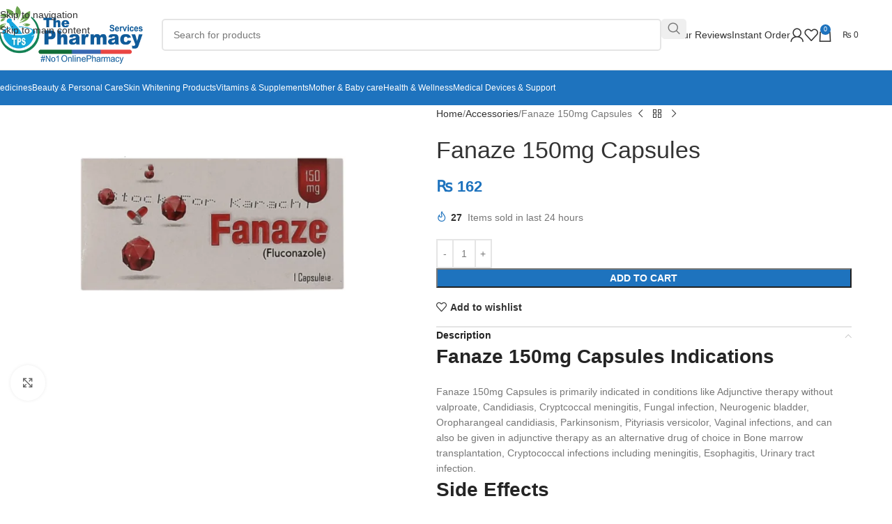

--- FILE ---
content_type: text/html; charset=UTF-8
request_url: https://thepharmacyservices.com/product/fanaze-150mg-capsules/
body_size: 43666
content:
<!DOCTYPE html><html lang="en-US" prefix="og: https://ogp.me/ns#"><head><script data-no-optimize="1">var litespeed_docref=sessionStorage.getItem("litespeed_docref");litespeed_docref&&(Object.defineProperty(document,"referrer",{get:function(){return litespeed_docref}}),sessionStorage.removeItem("litespeed_docref"));</script> <meta charset="UTF-8"><link rel="profile" href="https://gmpg.org/xfn/11"><link rel="pingback" href="https://thepharmacyservices.com/xmlrpc.php"><title>Fanaze 150mg Capsules - The Pharmacy Services</title><meta name="description" content="Fanaze 150mg Capsules Indications Fanaze 150mg Capsules is primarily indicated in conditions like Adjunctive therapy without valproate, Candidiasis,"/><meta name="robots" content="follow, index, max-snippet:-1, max-video-preview:-1, max-image-preview:large"/><link rel="canonical" href="https://thepharmacyservices.com/product/fanaze-150mg-capsules/" /><meta property="og:locale" content="en_US" /><meta property="og:type" content="product" /><meta property="og:title" content="Fanaze 150mg Capsules - The Pharmacy Services" /><meta property="og:description" content="Fanaze 150mg Capsules Indications Fanaze 150mg Capsules is primarily indicated in conditions like Adjunctive therapy without valproate, Candidiasis," /><meta property="og:url" content="https://thepharmacyservices.com/product/fanaze-150mg-capsules/" /><meta property="og:site_name" content="The Pharmacy Services" /><meta property="og:updated_time" content="2026-01-14T21:55:38+05:00" /><meta property="og:image" content="https://thepharmacyservices.com/wp-content/uploads/2023/11/15990-1_1024x1024.png" /><meta property="og:image:secure_url" content="https://thepharmacyservices.com/wp-content/uploads/2023/11/15990-1_1024x1024.png" /><meta property="og:image:width" content="1024" /><meta property="og:image:height" content="766" /><meta property="og:image:alt" content="Fanaze 150mg Capsules" /><meta property="og:image:type" content="image/png" /><meta property="product:price:amount" content="161.5" /><meta property="product:price:currency" content="PKR" /><meta property="product:availability" content="instock" /><meta name="twitter:card" content="summary_large_image" /><meta name="twitter:title" content="Fanaze 150mg Capsules - The Pharmacy Services" /><meta name="twitter:description" content="Fanaze 150mg Capsules Indications Fanaze 150mg Capsules is primarily indicated in conditions like Adjunctive therapy without valproate, Candidiasis," /><meta name="twitter:image" content="https://thepharmacyservices.com/wp-content/uploads/2023/11/15990-1_1024x1024.png" /><meta name="twitter:label1" content="Price" /><meta name="twitter:data1" content="&#8360;&nbsp;162" /><meta name="twitter:label2" content="Availability" /><meta name="twitter:data2" content="In stock" /> <script type="application/ld+json" class="rank-math-schema">{"@context":"https://schema.org","@graph":[{"@type":["HealthAndBeautyBusiness","Organization"],"@id":"https://thepharmacyservices.com/#organization","name":"The Pharmacy Services","url":"https://thepharmacyservices.com","logo":{"@type":"ImageObject","@id":"https://thepharmacyservices.com/#logo","url":"https://thepharmacyservices.com/wp-content/uploads/2024/01/TPS-LOGO-112x112-1.jpg","contentUrl":"https://thepharmacyservices.com/wp-content/uploads/2024/01/TPS-LOGO-112x112-1.jpg","caption":"The Pharmacy Services","inLanguage":"en-US","width":"112","height":"112"},"openingHours":["Monday,Tuesday,Wednesday,Thursday,Friday,Saturday,Sunday 09:00-17:00"],"image":{"@id":"https://thepharmacyservices.com/#logo"}},{"@type":"WebSite","@id":"https://thepharmacyservices.com/#website","url":"https://thepharmacyservices.com","name":"The Pharmacy Services","alternateName":"Online Pharmacy","publisher":{"@id":"https://thepharmacyservices.com/#organization"},"inLanguage":"en-US"},{"@type":"ImageObject","@id":"https://thepharmacyservices.com/wp-content/uploads/2023/11/15990-1_1024x1024.png","url":"https://thepharmacyservices.com/wp-content/uploads/2023/11/15990-1_1024x1024.png","width":"1024","height":"766","inLanguage":"en-US"},{"@type":"BreadcrumbList","@id":"https://thepharmacyservices.com/product/fanaze-150mg-capsules/#breadcrumb","itemListElement":[{"@type":"ListItem","position":"1","item":{"@id":"https://thepharmacyservices.com","name":"Home"}},{"@type":"ListItem","position":"2","item":{"@id":"https://thepharmacyservices.com/accessories/","name":"Accessories"}},{"@type":"ListItem","position":"3","item":{"@id":"https://thepharmacyservices.com/product/fanaze-150mg-capsules/","name":"Fanaze 150mg Capsules"}}]},{"@type":"ItemPage","@id":"https://thepharmacyservices.com/product/fanaze-150mg-capsules/#webpage","url":"https://thepharmacyservices.com/product/fanaze-150mg-capsules/","name":"Fanaze 150mg Capsules - The Pharmacy Services","datePublished":"2023-11-02T12:23:03+05:00","dateModified":"2026-01-14T21:55:38+05:00","isPartOf":{"@id":"https://thepharmacyservices.com/#website"},"primaryImageOfPage":{"@id":"https://thepharmacyservices.com/wp-content/uploads/2023/11/15990-1_1024x1024.png"},"inLanguage":"en-US","breadcrumb":{"@id":"https://thepharmacyservices.com/product/fanaze-150mg-capsules/#breadcrumb"}},{"@type":"Product","name":"Fanaze 150mg Capsules - The Pharmacy Services","description":"Fanaze 150mg Capsules Indications Fanaze 150mg Capsules is primarily indicated in conditions like Adjunctive therapy without valproate, Candidiasis, Cryptcoccal meningitis, Fungal infection, Neurogenic bladder, Oropharangeal candidiasis, Parkinsonism, Pityriasis versicolor, Vaginal infections, and can also be given in adjunctive therapy as an alternative drug of choice in Bone marrow transplantation, Cryptococcal infections including meningitis, Esophagitis, Urinary tract infection. Side Effects \u00a0The severe or irreversible adverse effects of Fanaze 150mg Capsules, which give rise to further complications include Alopecia, Thrombocytopenia, Elevated alkaline phosphatase concentration, Eelvated hepatic enzymes, Hyperlipidemia, Elevated alkaline phosphatase concentration.,Fanaze 150mg Capsules produces potentially life-threatening effects which include Severe skin reactions in AIDS, Hepatic necrosis, Death, which are responsible for the discontinuation of Fanaze 150mg Capsules therapy., The signs and symptoms that are produced after the acute overdosage of Fanaze 150mg Capsules include Hallucinations, Paranoid psychosis., The symptomatic adverse reactions produced by Fanaze 150mg Capsules are more or less tolerable and if they become severe, they can be treated symptomatically, these include Dizziness, Headache, Nausea, vomiting, Diarrhea, Abdominal pain, Rashes, Hypokalemia, Pallor, Anaphylaxis, Leucopenia, dizziness. Contraindication \u00a0No data regarding the contra indications of Fanaze 150mg Capsules is available. Warning Fanaze 150mg Capsules should be used with caution in patients with liver disease, kidney disease or of any drug allergy. This medication should be used only when clearly needed during pregnancy. Avoid Fanaze 150mg Capsules during lactation.childern not recommended under one year.Dose adjusted in renal impairment.","sku":"024415","category":"Accessories","mainEntityOfPage":{"@id":"https://thepharmacyservices.com/product/fanaze-150mg-capsules/#webpage"},"image":[{"@type":"ImageObject","url":"https://thepharmacyservices.com/wp-content/uploads/2023/11/15990-1_1024x1024.png","height":"766","width":"1024"}],"offers":{"@type":"Offer","price":"162","priceCurrency":"PKR","priceValidUntil":"2027-12-31","availability":"http://schema.org/InStock","itemCondition":"NewCondition","url":"https://thepharmacyservices.com/product/fanaze-150mg-capsules/","seller":{"@type":"Organization","@id":"https://thepharmacyservices.com/","name":"The Pharmacy Services","url":"https://thepharmacyservices.com","logo":"https://thepharmacyservices.com/wp-content/uploads/2024/01/TPS-LOGO-112x112-1.jpg"},"priceSpecification":{"price":"161.5","priceCurrency":"PKR","valueAddedTaxIncluded":"false"}},"@id":"https://thepharmacyservices.com/product/fanaze-150mg-capsules/#richSnippet"}]}</script> <link rel='dns-prefetch' href='//capi-automation.s3.us-east-2.amazonaws.com' /><link rel='dns-prefetch' href='//www.googletagmanager.com' /><link rel='dns-prefetch' href='//fonts.googleapis.com' /><link rel="alternate" type="application/rss+xml" title="The Pharmacy Services &raquo; Feed" href="https://thepharmacyservices.com/feed/" /><link rel="alternate" type="application/rss+xml" title="The Pharmacy Services &raquo; Comments Feed" href="https://thepharmacyservices.com/comments/feed/" /><link rel="alternate" type="application/rss+xml" title="The Pharmacy Services &raquo; Fanaze 150mg Capsules Comments Feed" href="https://thepharmacyservices.com/product/fanaze-150mg-capsules/feed/" /><link rel="alternate" title="oEmbed (JSON)" type="application/json+oembed" href="https://thepharmacyservices.com/wp-json/oembed/1.0/embed?url=https%3A%2F%2Fthepharmacyservices.com%2Fproduct%2Ffanaze-150mg-capsules%2F" /><link rel="alternate" title="oEmbed (XML)" type="text/xml+oembed" href="https://thepharmacyservices.com/wp-json/oembed/1.0/embed?url=https%3A%2F%2Fthepharmacyservices.com%2Fproduct%2Ffanaze-150mg-capsules%2F&#038;format=xml" /><style id='wp-img-auto-sizes-contain-inline-css' type='text/css'>img:is([sizes=auto i],[sizes^="auto," i]){contain-intrinsic-size:3000px 1500px}
/*# sourceURL=wp-img-auto-sizes-contain-inline-css */</style><link data-optimized="2" rel="stylesheet" href="https://thepharmacyservices.com/wp-content/litespeed/css/e4cfd6e7af3c0848ea82bcb83fd40859.css?ver=bd440" /><style id='safe-svg-svg-icon-style-inline-css' type='text/css'>.safe-svg-cover{text-align:center}.safe-svg-cover .safe-svg-inside{display:inline-block;max-width:100%}.safe-svg-cover svg{fill:currentColor;height:100%;max-height:100%;max-width:100%;width:100%}

/*# sourceURL=https://thepharmacyservices.com/wp-content/plugins/safe-svg/dist/safe-svg-block-frontend.css */</style><style id='global-styles-inline-css' type='text/css'>:root{--wp--preset--aspect-ratio--square: 1;--wp--preset--aspect-ratio--4-3: 4/3;--wp--preset--aspect-ratio--3-4: 3/4;--wp--preset--aspect-ratio--3-2: 3/2;--wp--preset--aspect-ratio--2-3: 2/3;--wp--preset--aspect-ratio--16-9: 16/9;--wp--preset--aspect-ratio--9-16: 9/16;--wp--preset--color--black: #000000;--wp--preset--color--cyan-bluish-gray: #abb8c3;--wp--preset--color--white: #ffffff;--wp--preset--color--pale-pink: #f78da7;--wp--preset--color--vivid-red: #cf2e2e;--wp--preset--color--luminous-vivid-orange: #ff6900;--wp--preset--color--luminous-vivid-amber: #fcb900;--wp--preset--color--light-green-cyan: #7bdcb5;--wp--preset--color--vivid-green-cyan: #00d084;--wp--preset--color--pale-cyan-blue: #8ed1fc;--wp--preset--color--vivid-cyan-blue: #0693e3;--wp--preset--color--vivid-purple: #9b51e0;--wp--preset--gradient--vivid-cyan-blue-to-vivid-purple: linear-gradient(135deg,rgb(6,147,227) 0%,rgb(155,81,224) 100%);--wp--preset--gradient--light-green-cyan-to-vivid-green-cyan: linear-gradient(135deg,rgb(122,220,180) 0%,rgb(0,208,130) 100%);--wp--preset--gradient--luminous-vivid-amber-to-luminous-vivid-orange: linear-gradient(135deg,rgb(252,185,0) 0%,rgb(255,105,0) 100%);--wp--preset--gradient--luminous-vivid-orange-to-vivid-red: linear-gradient(135deg,rgb(255,105,0) 0%,rgb(207,46,46) 100%);--wp--preset--gradient--very-light-gray-to-cyan-bluish-gray: linear-gradient(135deg,rgb(238,238,238) 0%,rgb(169,184,195) 100%);--wp--preset--gradient--cool-to-warm-spectrum: linear-gradient(135deg,rgb(74,234,220) 0%,rgb(151,120,209) 20%,rgb(207,42,186) 40%,rgb(238,44,130) 60%,rgb(251,105,98) 80%,rgb(254,248,76) 100%);--wp--preset--gradient--blush-light-purple: linear-gradient(135deg,rgb(255,206,236) 0%,rgb(152,150,240) 100%);--wp--preset--gradient--blush-bordeaux: linear-gradient(135deg,rgb(254,205,165) 0%,rgb(254,45,45) 50%,rgb(107,0,62) 100%);--wp--preset--gradient--luminous-dusk: linear-gradient(135deg,rgb(255,203,112) 0%,rgb(199,81,192) 50%,rgb(65,88,208) 100%);--wp--preset--gradient--pale-ocean: linear-gradient(135deg,rgb(255,245,203) 0%,rgb(182,227,212) 50%,rgb(51,167,181) 100%);--wp--preset--gradient--electric-grass: linear-gradient(135deg,rgb(202,248,128) 0%,rgb(113,206,126) 100%);--wp--preset--gradient--midnight: linear-gradient(135deg,rgb(2,3,129) 0%,rgb(40,116,252) 100%);--wp--preset--font-size--small: 13px;--wp--preset--font-size--medium: 20px;--wp--preset--font-size--large: 36px;--wp--preset--font-size--x-large: 42px;--wp--preset--spacing--20: 0.44rem;--wp--preset--spacing--30: 0.67rem;--wp--preset--spacing--40: 1rem;--wp--preset--spacing--50: 1.5rem;--wp--preset--spacing--60: 2.25rem;--wp--preset--spacing--70: 3.38rem;--wp--preset--spacing--80: 5.06rem;--wp--preset--shadow--natural: 6px 6px 9px rgba(0, 0, 0, 0.2);--wp--preset--shadow--deep: 12px 12px 50px rgba(0, 0, 0, 0.4);--wp--preset--shadow--sharp: 6px 6px 0px rgba(0, 0, 0, 0.2);--wp--preset--shadow--outlined: 6px 6px 0px -3px rgb(255, 255, 255), 6px 6px rgb(0, 0, 0);--wp--preset--shadow--crisp: 6px 6px 0px rgb(0, 0, 0);}:where(body) { margin: 0; }.wp-site-blocks > .alignleft { float: left; margin-right: 2em; }.wp-site-blocks > .alignright { float: right; margin-left: 2em; }.wp-site-blocks > .aligncenter { justify-content: center; margin-left: auto; margin-right: auto; }:where(.is-layout-flex){gap: 0.5em;}:where(.is-layout-grid){gap: 0.5em;}.is-layout-flow > .alignleft{float: left;margin-inline-start: 0;margin-inline-end: 2em;}.is-layout-flow > .alignright{float: right;margin-inline-start: 2em;margin-inline-end: 0;}.is-layout-flow > .aligncenter{margin-left: auto !important;margin-right: auto !important;}.is-layout-constrained > .alignleft{float: left;margin-inline-start: 0;margin-inline-end: 2em;}.is-layout-constrained > .alignright{float: right;margin-inline-start: 2em;margin-inline-end: 0;}.is-layout-constrained > .aligncenter{margin-left: auto !important;margin-right: auto !important;}.is-layout-constrained > :where(:not(.alignleft):not(.alignright):not(.alignfull)){margin-left: auto !important;margin-right: auto !important;}body .is-layout-flex{display: flex;}.is-layout-flex{flex-wrap: wrap;align-items: center;}.is-layout-flex > :is(*, div){margin: 0;}body .is-layout-grid{display: grid;}.is-layout-grid > :is(*, div){margin: 0;}body{padding-top: 0px;padding-right: 0px;padding-bottom: 0px;padding-left: 0px;}a:where(:not(.wp-element-button)){text-decoration: none;}:root :where(.wp-element-button, .wp-block-button__link){background-color: #32373c;border-width: 0;color: #fff;font-family: inherit;font-size: inherit;font-style: inherit;font-weight: inherit;letter-spacing: inherit;line-height: inherit;padding-top: calc(0.667em + 2px);padding-right: calc(1.333em + 2px);padding-bottom: calc(0.667em + 2px);padding-left: calc(1.333em + 2px);text-decoration: none;text-transform: inherit;}.has-black-color{color: var(--wp--preset--color--black) !important;}.has-cyan-bluish-gray-color{color: var(--wp--preset--color--cyan-bluish-gray) !important;}.has-white-color{color: var(--wp--preset--color--white) !important;}.has-pale-pink-color{color: var(--wp--preset--color--pale-pink) !important;}.has-vivid-red-color{color: var(--wp--preset--color--vivid-red) !important;}.has-luminous-vivid-orange-color{color: var(--wp--preset--color--luminous-vivid-orange) !important;}.has-luminous-vivid-amber-color{color: var(--wp--preset--color--luminous-vivid-amber) !important;}.has-light-green-cyan-color{color: var(--wp--preset--color--light-green-cyan) !important;}.has-vivid-green-cyan-color{color: var(--wp--preset--color--vivid-green-cyan) !important;}.has-pale-cyan-blue-color{color: var(--wp--preset--color--pale-cyan-blue) !important;}.has-vivid-cyan-blue-color{color: var(--wp--preset--color--vivid-cyan-blue) !important;}.has-vivid-purple-color{color: var(--wp--preset--color--vivid-purple) !important;}.has-black-background-color{background-color: var(--wp--preset--color--black) !important;}.has-cyan-bluish-gray-background-color{background-color: var(--wp--preset--color--cyan-bluish-gray) !important;}.has-white-background-color{background-color: var(--wp--preset--color--white) !important;}.has-pale-pink-background-color{background-color: var(--wp--preset--color--pale-pink) !important;}.has-vivid-red-background-color{background-color: var(--wp--preset--color--vivid-red) !important;}.has-luminous-vivid-orange-background-color{background-color: var(--wp--preset--color--luminous-vivid-orange) !important;}.has-luminous-vivid-amber-background-color{background-color: var(--wp--preset--color--luminous-vivid-amber) !important;}.has-light-green-cyan-background-color{background-color: var(--wp--preset--color--light-green-cyan) !important;}.has-vivid-green-cyan-background-color{background-color: var(--wp--preset--color--vivid-green-cyan) !important;}.has-pale-cyan-blue-background-color{background-color: var(--wp--preset--color--pale-cyan-blue) !important;}.has-vivid-cyan-blue-background-color{background-color: var(--wp--preset--color--vivid-cyan-blue) !important;}.has-vivid-purple-background-color{background-color: var(--wp--preset--color--vivid-purple) !important;}.has-black-border-color{border-color: var(--wp--preset--color--black) !important;}.has-cyan-bluish-gray-border-color{border-color: var(--wp--preset--color--cyan-bluish-gray) !important;}.has-white-border-color{border-color: var(--wp--preset--color--white) !important;}.has-pale-pink-border-color{border-color: var(--wp--preset--color--pale-pink) !important;}.has-vivid-red-border-color{border-color: var(--wp--preset--color--vivid-red) !important;}.has-luminous-vivid-orange-border-color{border-color: var(--wp--preset--color--luminous-vivid-orange) !important;}.has-luminous-vivid-amber-border-color{border-color: var(--wp--preset--color--luminous-vivid-amber) !important;}.has-light-green-cyan-border-color{border-color: var(--wp--preset--color--light-green-cyan) !important;}.has-vivid-green-cyan-border-color{border-color: var(--wp--preset--color--vivid-green-cyan) !important;}.has-pale-cyan-blue-border-color{border-color: var(--wp--preset--color--pale-cyan-blue) !important;}.has-vivid-cyan-blue-border-color{border-color: var(--wp--preset--color--vivid-cyan-blue) !important;}.has-vivid-purple-border-color{border-color: var(--wp--preset--color--vivid-purple) !important;}.has-vivid-cyan-blue-to-vivid-purple-gradient-background{background: var(--wp--preset--gradient--vivid-cyan-blue-to-vivid-purple) !important;}.has-light-green-cyan-to-vivid-green-cyan-gradient-background{background: var(--wp--preset--gradient--light-green-cyan-to-vivid-green-cyan) !important;}.has-luminous-vivid-amber-to-luminous-vivid-orange-gradient-background{background: var(--wp--preset--gradient--luminous-vivid-amber-to-luminous-vivid-orange) !important;}.has-luminous-vivid-orange-to-vivid-red-gradient-background{background: var(--wp--preset--gradient--luminous-vivid-orange-to-vivid-red) !important;}.has-very-light-gray-to-cyan-bluish-gray-gradient-background{background: var(--wp--preset--gradient--very-light-gray-to-cyan-bluish-gray) !important;}.has-cool-to-warm-spectrum-gradient-background{background: var(--wp--preset--gradient--cool-to-warm-spectrum) !important;}.has-blush-light-purple-gradient-background{background: var(--wp--preset--gradient--blush-light-purple) !important;}.has-blush-bordeaux-gradient-background{background: var(--wp--preset--gradient--blush-bordeaux) !important;}.has-luminous-dusk-gradient-background{background: var(--wp--preset--gradient--luminous-dusk) !important;}.has-pale-ocean-gradient-background{background: var(--wp--preset--gradient--pale-ocean) !important;}.has-electric-grass-gradient-background{background: var(--wp--preset--gradient--electric-grass) !important;}.has-midnight-gradient-background{background: var(--wp--preset--gradient--midnight) !important;}.has-small-font-size{font-size: var(--wp--preset--font-size--small) !important;}.has-medium-font-size{font-size: var(--wp--preset--font-size--medium) !important;}.has-large-font-size{font-size: var(--wp--preset--font-size--large) !important;}.has-x-large-font-size{font-size: var(--wp--preset--font-size--x-large) !important;}
:where(.wp-block-post-template.is-layout-flex){gap: 1.25em;}:where(.wp-block-post-template.is-layout-grid){gap: 1.25em;}
:where(.wp-block-term-template.is-layout-flex){gap: 1.25em;}:where(.wp-block-term-template.is-layout-grid){gap: 1.25em;}
:where(.wp-block-columns.is-layout-flex){gap: 2em;}:where(.wp-block-columns.is-layout-grid){gap: 2em;}
:root :where(.wp-block-pullquote){font-size: 1.5em;line-height: 1.6;}
/*# sourceURL=global-styles-inline-css */</style><style id='woocommerce-inline-inline-css' type='text/css'>.woocommerce form .form-row .required { visibility: visible; }
/*# sourceURL=woocommerce-inline-inline-css */</style> <script type="litespeed/javascript" data-src="https://thepharmacyservices.com/wp-includes/js/jquery/jquery.min.js" id="jquery-core-js"></script> <script id="wc-add-to-cart-js-extra" type="litespeed/javascript">var wc_add_to_cart_params={"ajax_url":"/wp-admin/admin-ajax.php","wc_ajax_url":"/?wc-ajax=%%endpoint%%","i18n_view_cart":"View cart","cart_url":"https://thepharmacyservices.com/cart/","is_cart":"","cart_redirect_after_add":"no"}</script> <script id="wc-single-product-js-extra" type="litespeed/javascript">var wc_single_product_params={"i18n_required_rating_text":"Please select a rating","i18n_rating_options":["1 of 5 stars","2 of 5 stars","3 of 5 stars","4 of 5 stars","5 of 5 stars"],"i18n_product_gallery_trigger_text":"View full-screen image gallery","review_rating_required":"yes","flexslider":{"rtl":!1,"animation":"slide","smoothHeight":!0,"directionNav":!1,"controlNav":"thumbnails","slideshow":!1,"animationSpeed":500,"animationLoop":!1,"allowOneSlide":!1},"zoom_enabled":"","zoom_options":[],"photoswipe_enabled":"","photoswipe_options":{"shareEl":!1,"closeOnScroll":!1,"history":!1,"hideAnimationDuration":0,"showAnimationDuration":0},"flexslider_enabled":""}</script> <script id="woocommerce-js-extra" type="litespeed/javascript">var woocommerce_params={"ajax_url":"/wp-admin/admin-ajax.php","wc_ajax_url":"/?wc-ajax=%%endpoint%%","i18n_password_show":"Show password","i18n_password_hide":"Hide password"}</script> 
 <script type="litespeed/javascript" data-src="https://www.googletagmanager.com/gtag/js?id=G-PFGYSHE5N7" id="google_gtagjs-js"></script> <script id="google_gtagjs-js-after" type="litespeed/javascript">window.dataLayer=window.dataLayer||[];function gtag(){dataLayer.push(arguments)}
gtag("set","linker",{"domains":["thepharmacyservices.com"]});gtag("js",new Date());gtag("set","developer_id.dZTNiMT",!0);gtag("config","G-PFGYSHE5N7")</script> <link rel="https://api.w.org/" href="https://thepharmacyservices.com/wp-json/" /><link rel="alternate" title="JSON" type="application/json" href="https://thepharmacyservices.com/wp-json/wp/v2/product/19056" /><link rel="EditURI" type="application/rsd+xml" title="RSD" href="https://thepharmacyservices.com/xmlrpc.php?rsd" /><meta name="generator" content="WordPress 6.9" /><link rel='shortlink' href='https://thepharmacyservices.com/?p=19056' /><meta name="generator" content="Site Kit by Google 1.168.0" /><meta name="viewport" content="width=device-width, initial-scale=1.0, maximum-scale=1.0, user-scalable=no">
<noscript><style>.woocommerce-product-gallery{ opacity: 1 !important; }</style></noscript><meta name="google-adsense-platform-account" content="ca-host-pub-2644536267352236"><meta name="google-adsense-platform-domain" content="sitekit.withgoogle.com"><meta name="generator" content="Elementor 3.34.1; features: e_font_icon_svg, additional_custom_breakpoints; settings: css_print_method-external, google_font-enabled, font_display-swap"> <script  type="litespeed/javascript">!function(f,b,e,v,n,t,s){if(f.fbq)return;n=f.fbq=function(){n.callMethod?n.callMethod.apply(n,arguments):n.queue.push(arguments)};if(!f._fbq)f._fbq=n;n.push=n;n.loaded=!0;n.version='2.0';n.queue=[];t=b.createElement(e);t.async=!0;t.src=v;s=b.getElementsByTagName(e)[0];s.parentNode.insertBefore(t,s)}(window,document,'script','https://connect.facebook.net/en_US/fbevents.js')</script>  <script  type="litespeed/javascript">fbq('init','353241956209608',{},{"agent":"woocommerce_0-10.4.3-3.5.15"});document.addEventListener('DOMContentLiteSpeedLoaded',function(){document.body.insertAdjacentHTML('beforeend','<div class=\"wc-facebook-pixel-event-placeholder\"></div>')},!1)</script>  <script id="google_gtagjs" type="litespeed/javascript" data-src="https://www.googletagmanager.com/gtag/js?id=G-PFGYSHE5N7"></script> <script id="google_gtagjs-inline" type="litespeed/javascript">window.dataLayer=window.dataLayer||[];function gtag(){dataLayer.push(arguments)}gtag('js',new Date());gtag('config','G-PFGYSHE5N7',{})</script> <link rel="icon" href="https://thepharmacyservices.com/wp-content/uploads/2024/03/fav-icon-l.png" sizes="32x32" /><link rel="icon" href="https://thepharmacyservices.com/wp-content/uploads/2024/03/fav-icon-l.png" sizes="192x192" /><link rel="apple-touch-icon" href="https://thepharmacyservices.com/wp-content/uploads/2024/03/fav-icon-l.png" /><meta name="msapplication-TileImage" content="https://thepharmacyservices.com/wp-content/uploads/2024/03/fav-icon-l.png" /><style type="text/css" id="wp-custom-css">@media screen and (max-width: 768px) {
.ht_ctc_an_entry_corner{
	bottom: 60px !important;
}
}</style><style></style><style id="wd-style-header_422309-css" data-type="wd-style-header_422309">:root{
	--wd-top-bar-h: .00001px;
	--wd-top-bar-sm-h: .00001px;
	--wd-top-bar-sticky-h: .00001px;
	--wd-top-bar-brd-w: .00001px;

	--wd-header-general-h: 100px;
	--wd-header-general-sm-h: 60px;
	--wd-header-general-sticky-h: .00001px;
	--wd-header-general-brd-w: 1px;

	--wd-header-bottom-h: 50px;
	--wd-header-bottom-sm-h: .00001px;
	--wd-header-bottom-sticky-h: .00001px;
	--wd-header-bottom-brd-w: .00001px;

	--wd-header-clone-h: .00001px;

	--wd-header-brd-w: calc(var(--wd-top-bar-brd-w) + var(--wd-header-general-brd-w) + var(--wd-header-bottom-brd-w));
	--wd-header-h: calc(var(--wd-top-bar-h) + var(--wd-header-general-h) + var(--wd-header-bottom-h) + var(--wd-header-brd-w));
	--wd-header-sticky-h: calc(var(--wd-top-bar-sticky-h) + var(--wd-header-general-sticky-h) + var(--wd-header-bottom-sticky-h) + var(--wd-header-clone-h) + var(--wd-header-brd-w));
	--wd-header-sm-h: calc(var(--wd-top-bar-sm-h) + var(--wd-header-general-sm-h) + var(--wd-header-bottom-sm-h) + var(--wd-header-brd-w));
}




:root:has(.whb-general-header.whb-border-boxed) {
	--wd-header-general-brd-w: .00001px;
}

@media (max-width: 1024px) {
:root:has(.whb-general-header.whb-hidden-mobile) {
	--wd-header-general-brd-w: .00001px;
}
}


.whb-header-bottom .wd-dropdown {
	margin-top: 4px;
}

.whb-header-bottom .wd-dropdown:after {
	height: 15px;
}



		
.whb-general-header {
	border-color: rgba(129, 129, 129, 0.2);border-bottom-width: 1px;border-bottom-style: solid;
}

.whb-header-bottom {
	background-color: rgba(30, 115, 190, 1);
}</style><style id="wd-style-theme_settings_default-css" data-type="wd-style-theme_settings_default">@font-face {
	font-weight: normal;
	font-style: normal;
	font-family: "woodmart-font";
	src: url("//thepharmacyservices.com/wp-content/themes/woodmart/fonts/woodmart-font-1-400.woff2?v=8.3.8") format("woff2");
}

@font-face {
	font-family: "star";
	font-weight: 400;
	font-style: normal;
	src: url("//thepharmacyservices.com/wp-content/plugins/woocommerce/assets/fonts/star.eot?#iefix") format("embedded-opentype"), url("//thepharmacyservices.com/wp-content/plugins/woocommerce/assets/fonts/star.woff") format("woff"), url("//thepharmacyservices.com/wp-content/plugins/woocommerce/assets/fonts/star.ttf") format("truetype"), url("//thepharmacyservices.com/wp-content/plugins/woocommerce/assets/fonts/star.svg#star") format("svg");
}

@font-face {
	font-family: "WooCommerce";
	font-weight: 400;
	font-style: normal;
	src: url("//thepharmacyservices.com/wp-content/plugins/woocommerce/assets/fonts/WooCommerce.eot?#iefix") format("embedded-opentype"), url("//thepharmacyservices.com/wp-content/plugins/woocommerce/assets/fonts/WooCommerce.woff") format("woff"), url("//thepharmacyservices.com/wp-content/plugins/woocommerce/assets/fonts/WooCommerce.ttf") format("truetype"), url("//thepharmacyservices.com/wp-content/plugins/woocommerce/assets/fonts/WooCommerce.svg#WooCommerce") format("svg");
}

:root {
	--wd-header-banner-h: 40px;
	--wd-text-font: "Lato", Arial, Helvetica, sans-serif;
	--wd-text-font-weight: 400;
	--wd-text-color: #777777;
	--wd-text-font-size: 14px;
	--wd-title-font: "Montserrat", Arial, Helvetica, sans-serif;
	--wd-title-font-weight: 600;
	--wd-title-color: #242424;
	--wd-entities-title-font: "Montserrat", Arial, Helvetica, sans-serif;
	--wd-entities-title-font-weight: 500;
	--wd-entities-title-color: #333333;
	--wd-entities-title-color-hover: rgb(51 51 51 / 65%);
	--wd-alternative-font: "Lato", Arial, Helvetica, sans-serif;
	--wd-widget-title-font: "Montserrat", Arial, Helvetica, sans-serif;
	--wd-widget-title-font-weight: 500;
	--wd-widget-title-transform: uppercase;
	--wd-widget-title-color: #333;
	--wd-widget-title-font-size: 16px;
	--wd-header-el-font: "Montserrat", Arial, Helvetica, sans-serif;
	--wd-header-el-font-weight: 400;
	--wd-header-el-transform: none;
	--wd-header-el-font-size: 12px;
	--wd-otl-style: dotted;
	--wd-otl-width: 2px;
	--wd-primary-color: rgb(30,115,190);
	--wd-alternative-color: #fbbc34;
	--btn-default-bgcolor: #f7f7f7;
	--btn-default-bgcolor-hover: #efefef;
	--btn-accented-bgcolor: rgb(30,115,190);
	--btn-accented-bgcolor-hover: rgb(30,115,190);
	--wd-form-brd-width: 2px;
	--notices-success-bg: #459647;
	--notices-success-color: #fff;
	--notices-warning-bg: #E0B252;
	--notices-warning-color: #fff;
	--wd-link-color: #333333;
	--wd-link-color-hover: #242424;
}
.wd-age-verify-wrap {
	--wd-popup-width: 500px;
}
.wd-popup.wd-promo-popup {
	background-color: rgb(255,95,37);
	background-image: none;
	background-repeat: no-repeat;
	background-size: cover;
	background-position: center center;
}
.wd-promo-popup-wrap {
	--wd-popup-width: 500px;
}
.header-banner {
	background-color: rgb(30,115,190);
	background-image: none;
}
:is(.woodmart-woocommerce-layered-nav, .wd-product-category-filter) .wd-scroll-content {
	max-height: 223px;
}
.wd-page-title .wd-page-title-bg img {
	object-fit: cover;
	object-position: center center;
}
.wd-footer {
	background-color: rgb(55,56,57);
	background-image: none;
}
.page .wd-page-content {
	background-color: rgb(245,245,245);
	background-image: none;
}
.mfp-wrap.wd-popup-quick-view-wrap {
	--wd-popup-width: 920px;
}

@media (max-width: 1024px) {
	:root {
		--wd-header-banner-h: 45px;
	}

}
:root{
--wd-container-w: 1222px;
--wd-form-brd-radius: 5px;
--btn-default-color: #333;
--btn-default-color-hover: #333;
--btn-accented-color: #fff;
--btn-accented-color-hover: #fff;
--btn-default-brd-radius: 0px;
--btn-default-box-shadow: none;
--btn-default-box-shadow-hover: none;
--btn-default-box-shadow-active: none;
--btn-default-bottom: 0px;
--btn-accented-brd-radius: 0px;
--btn-accented-box-shadow: none;
--btn-accented-box-shadow-hover: none;
--btn-accented-box-shadow-active: none;
--btn-accented-bottom: 0px;
--wd-brd-radius: 5px;
}

@media (min-width: 1222px) {
section.elementor-section.wd-section-stretch > .elementor-container {
margin-left: auto;
margin-right: auto;
}
}


.wd-page-title {
background-color: rgb(30,115,190);
}</style></head><body class="wp-singular product-template-default single single-product postid-19056 wp-theme-woodmart theme-woodmart woocommerce woocommerce-page woocommerce-no-js wrapper-full-width  categories-accordion-on header-banner-enabled woodmart-ajax-shop-on sticky-toolbar-on elementor-default elementor-kit-7"> <script type="text/javascript" id="wd-flicker-fix">// Flicker fix.</script> <div class="wd-skip-links">
<a href="#menu-tps_menu" class="wd-skip-navigation btn">
Skip to navigation					</a>
<a href="#main-content" class="wd-skip-content btn">
Skip to main content			</a></div><div class="wd-page-wrapper website-wrapper"><header class="whb-header whb-header_422309 whb-sticky-shadow whb-scroll-stick whb-sticky-real"><div class="whb-main-header"><div class="whb-row whb-top-bar whb-not-sticky-row whb-without-bg whb-without-border whb-color-dark whb-hidden-desktop whb-hidden-mobile whb-flex-flex-middle"><div class="container"><div class="whb-flex-row whb-top-bar-inner"><div class="whb-column whb-col-left whb-column5 whb-visible-lg"><div class="wd-header-text reset-last-child whb-6l5y1eay522jehk73pi2"><strong style="color: #ffffff;">ADD ANYTHING HERE OR JUST REMOVE IT…</strong></div></div><div class="whb-column whb-col-center whb-column6 whb-visible-lg whb-empty-column"></div><div class="whb-column whb-col-right whb-column7 whb-visible-lg"><div
class=" wd-social-icons wd-style-default wd-size-small social-share wd-shape-circle  whb-61qbocnh2ezx7e7al7jd color-scheme-light text-center">
<a rel="noopener noreferrer nofollow" href="https://www.facebook.com/sharer/sharer.php?u=https://thepharmacyservices.com/product/fanaze-150mg-capsules/" target="_blank" class=" wd-social-icon social-facebook" aria-label="Facebook social link">
<span class="wd-icon"></span>
</a>
<a rel="noopener noreferrer nofollow" href="https://x.com/share?url=https://thepharmacyservices.com/product/fanaze-150mg-capsules/" target="_blank" class=" wd-social-icon social-twitter" aria-label="X social link">
<span class="wd-icon"></span>
</a>
<a rel="noopener noreferrer nofollow" href="mailto:?subject=Check%20this%20https://thepharmacyservices.com/product/fanaze-150mg-capsules/" target="_blank" class=" wd-social-icon social-email" aria-label="Email social link">
<span class="wd-icon"></span>
</a>
<a rel="noopener noreferrer nofollow" href="https://www.linkedin.com/shareArticle?mini=true&url=https://thepharmacyservices.com/product/fanaze-150mg-capsules/" target="_blank" class=" wd-social-icon social-linkedin" aria-label="Linkedin social link">
<span class="wd-icon"></span>
</a>
<a rel="noopener noreferrer nofollow" href="https://api.whatsapp.com/send?text=https%3A%2F%2Fthepharmacyservices.com%2Fproduct%2Ffanaze-150mg-capsules%2F" target="_blank" class="wd-hide-md  wd-social-icon social-whatsapp" aria-label="WhatsApp social link">
<span class="wd-icon"></span>
</a><a rel="noopener noreferrer nofollow" href="whatsapp://send?text=https%3A%2F%2Fthepharmacyservices.com%2Fproduct%2Ffanaze-150mg-capsules%2F" target="_blank" class="wd-hide-lg  wd-social-icon social-whatsapp" aria-label="WhatsApp social link">
<span class="wd-icon"></span>
</a></div></div><div class="whb-column whb-col-mobile whb-column_mobile1 whb-hidden-lg"><div
class=" wd-social-icons wd-style-default wd-size-small social-share wd-shape-circle  whb-nugd58vqvv5sdr3bc5dd color-scheme-light text-center">
<a rel="noopener noreferrer nofollow" href="https://www.facebook.com/sharer/sharer.php?u=https://thepharmacyservices.com/product/fanaze-150mg-capsules/" target="_blank" class=" wd-social-icon social-facebook" aria-label="Facebook social link">
<span class="wd-icon"></span>
</a>
<a rel="noopener noreferrer nofollow" href="https://x.com/share?url=https://thepharmacyservices.com/product/fanaze-150mg-capsules/" target="_blank" class=" wd-social-icon social-twitter" aria-label="X social link">
<span class="wd-icon"></span>
</a>
<a rel="noopener noreferrer nofollow" href="mailto:?subject=Check%20this%20https://thepharmacyservices.com/product/fanaze-150mg-capsules/" target="_blank" class=" wd-social-icon social-email" aria-label="Email social link">
<span class="wd-icon"></span>
</a>
<a rel="noopener noreferrer nofollow" href="https://www.linkedin.com/shareArticle?mini=true&url=https://thepharmacyservices.com/product/fanaze-150mg-capsules/" target="_blank" class=" wd-social-icon social-linkedin" aria-label="Linkedin social link">
<span class="wd-icon"></span>
</a>
<a rel="noopener noreferrer nofollow" href="https://api.whatsapp.com/send?text=https%3A%2F%2Fthepharmacyservices.com%2Fproduct%2Ffanaze-150mg-capsules%2F" target="_blank" class="wd-hide-md  wd-social-icon social-whatsapp" aria-label="WhatsApp social link">
<span class="wd-icon"></span>
</a><a rel="noopener noreferrer nofollow" href="whatsapp://send?text=https%3A%2F%2Fthepharmacyservices.com%2Fproduct%2Ffanaze-150mg-capsules%2F" target="_blank" class="wd-hide-lg  wd-social-icon social-whatsapp" aria-label="WhatsApp social link">
<span class="wd-icon"></span>
</a></div></div></div></div></div><div class="whb-row whb-general-header whb-not-sticky-row whb-without-bg whb-border-fullwidth whb-color-dark whb-flex-flex-middle"><div class="container"><div class="whb-flex-row whb-general-header-inner"><div class="whb-column whb-col-left whb-column8 whb-visible-lg"><div class="site-logo whb-250rtwdwz5p8e5b7tpw0">
<a href="https://thepharmacyservices.com/" class="wd-logo wd-main-logo" rel="home" aria-label="Site logo">
<img data-lazyloaded="1" src="[data-uri]" width="375" height="152" data-src="https://thepharmacyservices.com/wp-content/uploads/2025/05/TPS-LOGO-1.png" alt="The Pharmacy Services" style="max-width: 229px;" loading="lazy" />	</a></div></div><div class="whb-column whb-col-center whb-column9 whb-visible-lg"><div class="whb-space-element whb-99s6yb7xncqtwnh9z733 " style="width:20px;"></div><div class="wd-search-form  wd-header-search-form wd-display-form whb-duljtjrl87kj7pmuut6b"><form role="search" method="get" class="searchform  wd-style-with-bg-2 woodmart-ajax-search" action="https://thepharmacyservices.com/"  data-thumbnail="1" data-price="1" data-post_type="product" data-count="20" data-sku="0" data-symbols_count="3" data-include_cat_search="no" autocomplete="off">
<input type="text" class="s" placeholder="Search for products" value="" name="s" aria-label="Search" title="Search for products" required/>
<input type="hidden" name="post_type" value="product"><span tabindex="0" aria-label="Clear search" class="wd-clear-search wd-role-btn wd-hide"></span>
<button type="submit" class="searchsubmit">
<span>
Search		</span>
</button></form><div class="wd-search-results-wrapper"><div class="wd-search-results wd-dropdown-results wd-dropdown wd-scroll"><div class="wd-scroll-content"></div></div></div></div><div class="whb-space-element whb-fe2rg29f8y9y6ct6iktx " style="width:20px;"></div><div id="wd-6968cdcf2f941" class=" whb-d2w2btle2mo71o76sejr wd-button-wrapper text-center"><a href="https://thepharmacyservices.com/reviews/" title="" class="btn btn-color-primary btn-style-default btn-shape-semi-round btn-size-extra-small">Our Reviews</a></div><div id="wd-6968cdcf2f9da" class=" whb-g886ljrpmfb8rbvtm06c wd-button-wrapper text-center"><a href="https://thepharmacyservices.com/instant-order/" title="" class="btn btn-color-primary btn-style-default btn-shape-semi-round btn-size-extra-small">Instant Order</a></div></div><div class="whb-column whb-col-right whb-column10 whb-visible-lg"><div class="wd-header-my-account wd-tools-element wd-event-hover wd-design-1 wd-account-style-icon whb-2b8mjqhbtvxz16jtxdrd">
<a href="https://thepharmacyservices.com/my-account/" title="My account">
<span class="wd-tools-icon">
</span>
<span class="wd-tools-text">
Login / Register			</span></a><div class="wd-dropdown wd-dropdown-register color-scheme-dark"><div class="login-dropdown-inner woocommerce">
<span class="wd-heading"><span class="title">Sign in</span><a class="create-account-link" href="https://thepharmacyservices.com/my-account/?action=register">Create an Account</a></span><form id="customer_login" method="post" class="login woocommerce-form woocommerce-form-login hidden-form" action="https://thepharmacyservices.com/my-account/"><p class="woocommerce-FormRow woocommerce-FormRow--wide form-row form-row-wide form-row-username">
<label for="username">Username or email address&nbsp;<span class="required" aria-hidden="true">*</span><span class="screen-reader-text">Required</span></label>
<input type="text" class="woocommerce-Input woocommerce-Input--text input-text" name="username" id="username" autocomplete="username" value="" /></p><p class="woocommerce-FormRow woocommerce-FormRow--wide form-row form-row-wide form-row-password">
<label for="password">Password&nbsp;<span class="required" aria-hidden="true">*</span><span class="screen-reader-text">Required</span></label>
<input class="woocommerce-Input woocommerce-Input--text input-text" type="password" name="password" id="password" autocomplete="current-password" /></p><p class="form-row form-row-btn">
<input type="hidden" id="woocommerce-login-nonce" name="woocommerce-login-nonce" value="c2cd856310" /><input type="hidden" name="_wp_http_referer" value="/product/fanaze-150mg-capsules/" />										<button type="submit" class="button woocommerce-button woocommerce-form-login__submit" name="login" value="Log in">Log in</button></p><p class="login-form-footer">
<a href="https://thepharmacyservices.com/my-account/lost-password/" class="woocommerce-LostPassword lost_password">Lost your password?</a>
<label class="woocommerce-form__label woocommerce-form__label-for-checkbox woocommerce-form-login__rememberme">
<input class="woocommerce-form__input woocommerce-form__input-checkbox" name="rememberme" type="checkbox" value="forever" title="Remember me" aria-label="Remember me" /> <span>Remember me</span>
</label></p></form></div></div></div><div class="wd-header-wishlist wd-tools-element wd-style-icon wd-design-2 whb-i8977fqp1lmve3hyjltf" title="My Wishlist">
<a href="https://thepharmacyservices.com/wishlist/" title="Wishlist products">
<span class="wd-tools-icon">
</span><span class="wd-tools-text">
Wishlist			</span></a></div><div class="wd-header-cart wd-tools-element wd-design-2 cart-widget-opener whb-5u866sftq6yga790jxf3">
<a href="https://thepharmacyservices.com/cart/" title="Shopping cart">
<span class="wd-tools-icon wd-icon-alt">
<span class="wd-cart-number wd-tools-count">0 <span>items</span></span>
</span>
<span class="wd-tools-text">
<span class="wd-cart-subtotal"><span class="woocommerce-Price-amount amount"><bdi><span class="woocommerce-Price-currencySymbol">&#8360;</span>&nbsp;0</bdi></span></span>
</span></a></div></div><div class="whb-column whb-mobile-left whb-column_mobile2 whb-hidden-lg"><div class="wd-tools-element wd-header-mobile-nav wd-style-text wd-design-1 whb-wn5z894j1g5n0yp3eeuz">
<a href="#" rel="nofollow" aria-label="Open mobile menu">
<span class="wd-tools-icon">
</span><span class="wd-tools-text">Menu</span></a></div></div><div class="whb-column whb-mobile-center whb-column_mobile3 whb-hidden-lg"><div class="site-logo whb-g5z57bkgtznbk6v9pll5">
<a href="https://thepharmacyservices.com/" class="wd-logo wd-main-logo" rel="home" aria-label="Site logo">
<img data-lazyloaded="1" src="[data-uri]" width="375" height="152" data-src="https://thepharmacyservices.com/wp-content/uploads/2025/05/TPS-LOGO-1.png" alt="The Pharmacy Services" style="max-width: 140px;" loading="lazy" />	</a></div></div><div class="whb-column whb-mobile-right whb-column_mobile4 whb-hidden-lg"><div class="wd-header-search wd-tools-element wd-header-search-mobile wd-design-1 wd-style-icon wd-display-full-screen whb-c25zh7kcyk94mp31j3v8">
<a href="#" rel="nofollow noopener" aria-label="Search">
<span class="wd-tools-icon">
</span><span class="wd-tools-text">
Search			</span></a></div><div class="wd-header-cart wd-tools-element wd-design-5 cart-widget-opener whb-u6cx6mzhiof1qeysah9h">
<a href="https://thepharmacyservices.com/cart/" title="Shopping cart">
<span class="wd-tools-icon wd-icon-alt">
<span class="wd-cart-number wd-tools-count">0 <span>items</span></span>
</span>
<span class="wd-tools-text">
<span class="wd-cart-subtotal"><span class="woocommerce-Price-amount amount"><bdi><span class="woocommerce-Price-currencySymbol">&#8360;</span>&nbsp;0</bdi></span></span>
</span></a></div></div></div></div></div><div class="whb-row whb-header-bottom whb-not-sticky-row whb-with-bg whb-without-border whb-color-light whb-hidden-mobile whb-flex-flex-middle"><div class="container"><div class="whb-flex-row whb-header-bottom-inner"><div class="whb-column whb-col-left whb-column11 whb-visible-lg"><nav class="wd-header-nav wd-header-main-nav text-left wd-design-1 whb-tiueim5f5uazw1f1dm8r" role="navigation" aria-label="Main navigation"><ul id="menu-tps_menu" class="menu wd-nav wd-nav-header wd-nav-main wd-style-default wd-gap-s"><li id="menu-item-27255" class="menu-item menu-item-type-taxonomy menu-item-object-product_cat menu-item-has-children menu-item-27255 item-level-0 menu-simple-dropdown wd-event-hover" ><a href="https://thepharmacyservices.com/medicines/" class="woodmart-nav-link"><span class="nav-link-text">Medicines</span></a><div class="color-scheme-dark wd-design-default wd-dropdown-menu wd-dropdown"><div class="container wd-entry-content"><ul class="wd-sub-menu color-scheme-dark"><li id="menu-item-27256" class="menu-item menu-item-type-taxonomy menu-item-object-product_cat menu-item-has-children menu-item-27256 item-level-1 wd-event-hover" ><a href="https://thepharmacyservices.com/otc/" class="woodmart-nav-link">OTC</a><ul class="sub-sub-menu wd-dropdown"><li id="menu-item-27257" class="menu-item menu-item-type-taxonomy menu-item-object-product_cat menu-item-27257 item-level-2 wd-event-hover" ><a href="https://thepharmacyservices.com/allergy-sinus/" class="woodmart-nav-link">Allergy &amp; Sinus</a></li><li id="menu-item-27258" class="menu-item menu-item-type-taxonomy menu-item-object-product_cat menu-item-27258 item-level-2 wd-event-hover" ><a href="https://thepharmacyservices.com/antiemetics/" class="woodmart-nav-link">Antiemetics</a></li><li id="menu-item-27259" class="menu-item menu-item-type-taxonomy menu-item-object-product_cat menu-item-27259 item-level-2 wd-event-hover" ><a href="https://thepharmacyservices.com/cough-cold/" class="woodmart-nav-link">Cough &amp; Cold</a></li><li id="menu-item-27260" class="menu-item menu-item-type-taxonomy menu-item-object-product_cat menu-item-27260 item-level-2 wd-event-hover" ><a href="https://thepharmacyservices.com/digestive-care/" class="woodmart-nav-link">Digestive Care</a></li><li id="menu-item-27261" class="menu-item menu-item-type-taxonomy menu-item-object-product_cat menu-item-27261 item-level-2 wd-event-hover" ><a href="https://thepharmacyservices.com/eye-nose-ear/" class="woodmart-nav-link">Eye, Nose &amp; Ear</a></li><li id="menu-item-27262" class="menu-item menu-item-type-taxonomy menu-item-object-product_cat menu-item-27262 item-level-2 wd-event-hover" ><a href="https://thepharmacyservices.com/pain-relievers/" class="woodmart-nav-link">Pain Relievers</a></li></ul></li></ul></div></div></li><li id="menu-item-27263" class="menu-item menu-item-type-taxonomy menu-item-object-product_cat menu-item-has-children menu-item-27263 item-level-0 menu-simple-dropdown wd-event-hover" ><a href="https://thepharmacyservices.com/beauty-and-personal-care/" class="woodmart-nav-link"><span class="nav-link-text">Beauty &#038; Personal Care</span></a><div class="color-scheme-dark wd-design-default wd-dropdown-menu wd-dropdown"><div class="container wd-entry-content"><ul class="wd-sub-menu color-scheme-dark"><li id="menu-item-27284" class="menu-item menu-item-type-taxonomy menu-item-object-product_cat menu-item-has-children menu-item-27284 item-level-1 wd-event-hover" ><a href="https://thepharmacyservices.com/skin-care/" class="woodmart-nav-link">Skin Care</a><ul class="sub-sub-menu wd-dropdown"><li id="menu-item-27288" class="menu-item menu-item-type-taxonomy menu-item-object-product_cat menu-item-27288 item-level-2 wd-event-hover" ><a href="https://thepharmacyservices.com/moisturizers/" class="woodmart-nav-link">Moisturizers</a></li><li id="menu-item-27285" class="menu-item menu-item-type-taxonomy menu-item-object-product_cat menu-item-27285 item-level-2 wd-event-hover" ><a href="https://thepharmacyservices.com/cleansers/" class="woodmart-nav-link">Cleansers</a></li><li id="menu-item-27289" class="menu-item menu-item-type-taxonomy menu-item-object-product_cat menu-item-27289 item-level-2 wd-event-hover" ><a href="https://thepharmacyservices.com/serums/" class="woodmart-nav-link">Serums</a></li><li id="menu-item-27287" class="menu-item menu-item-type-taxonomy menu-item-object-product_cat menu-item-27287 item-level-2 wd-event-hover" ><a href="https://thepharmacyservices.com/face-washes/" class="woodmart-nav-link">Face Washes</a></li><li id="menu-item-27286" class="menu-item menu-item-type-taxonomy menu-item-object-product_cat menu-item-27286 item-level-2 wd-event-hover" ><a href="https://thepharmacyservices.com/creams-lotions/" class="woodmart-nav-link">Creams &amp; Lotions</a></li></ul></li><li id="menu-item-27267" class="menu-item menu-item-type-taxonomy menu-item-object-product_cat menu-item-has-children menu-item-27267 item-level-1 wd-event-hover" ><a href="https://thepharmacyservices.com/hair-care/" class="woodmart-nav-link">Hair Care</a><ul class="sub-sub-menu wd-dropdown"><li id="menu-item-27274" class="menu-item menu-item-type-taxonomy menu-item-object-product_cat menu-item-27274 item-level-2 wd-event-hover" ><a href="https://thepharmacyservices.com/shampoos/" class="woodmart-nav-link">Shampoos</a></li><li id="menu-item-27268" class="menu-item menu-item-type-taxonomy menu-item-object-product_cat menu-item-27268 item-level-2 wd-event-hover" ><a href="https://thepharmacyservices.com/conditioners/" class="woodmart-nav-link">Conditioners</a></li><li id="menu-item-27273" class="menu-item menu-item-type-taxonomy menu-item-object-product_cat menu-item-27273 item-level-2 wd-event-hover" ><a href="https://thepharmacyservices.com/hair-serums/" class="woodmart-nav-link">Hair Serums</a></li><li id="menu-item-27270" class="menu-item menu-item-type-taxonomy menu-item-object-product_cat menu-item-27270 item-level-2 wd-event-hover" ><a href="https://thepharmacyservices.com/hair-masks/" class="woodmart-nav-link">Hair Masks</a></li><li id="menu-item-27272" class="menu-item menu-item-type-taxonomy menu-item-object-product_cat menu-item-27272 item-level-2 wd-event-hover" ><a href="https://thepharmacyservices.com/hair-re-growth-sprays/" class="woodmart-nav-link">Hair Re-growth Sprays</a></li><li id="menu-item-27271" class="menu-item menu-item-type-taxonomy menu-item-object-product_cat menu-item-27271 item-level-2 wd-event-hover" ><a href="https://thepharmacyservices.com/hair-oils/" class="woodmart-nav-link">Hair Oils</a></li><li id="menu-item-27269" class="menu-item menu-item-type-taxonomy menu-item-object-product_cat menu-item-27269 item-level-2 wd-event-hover" ><a href="https://thepharmacyservices.com/hair-creams/" class="woodmart-nav-link">Hair Creams</a></li></ul></li><li id="menu-item-27290" class="menu-item menu-item-type-taxonomy menu-item-object-product_cat menu-item-has-children menu-item-27290 item-level-1 wd-event-hover" ><a href="https://thepharmacyservices.com/sun-care/" class="woodmart-nav-link">Sun Care</a><ul class="sub-sub-menu wd-dropdown"><li id="menu-item-27291" class="menu-item menu-item-type-taxonomy menu-item-object-product_cat menu-item-27291 item-level-2 wd-event-hover" ><a href="https://thepharmacyservices.com/sunblocks/" class="woodmart-nav-link">Sunblocks</a></li><li id="menu-item-27292" class="menu-item menu-item-type-taxonomy menu-item-object-product_cat menu-item-27292 item-level-2 wd-event-hover" ><a href="https://thepharmacyservices.com/sunscreens/" class="woodmart-nav-link">Sunscreens</a></li></ul></li><li id="menu-item-27264" class="menu-item menu-item-type-taxonomy menu-item-object-product_cat menu-item-has-children menu-item-27264 item-level-1 wd-event-hover" ><a href="https://thepharmacyservices.com/body-care/" class="woodmart-nav-link">Body Care</a><ul class="sub-sub-menu wd-dropdown"><li id="menu-item-27265" class="menu-item menu-item-type-taxonomy menu-item-object-product_cat menu-item-27265 item-level-2 wd-event-hover" ><a href="https://thepharmacyservices.com/body-lotions/" class="woodmart-nav-link">Body Lotions</a></li><li id="menu-item-27266" class="menu-item menu-item-type-taxonomy menu-item-object-product_cat menu-item-27266 item-level-2 wd-event-hover" ><a href="https://thepharmacyservices.com/body-oils/" class="woodmart-nav-link">Body Oils</a></li></ul></li><li id="menu-item-27275" class="menu-item menu-item-type-taxonomy menu-item-object-product_cat menu-item-has-children menu-item-27275 item-level-1 wd-event-hover" ><a href="https://thepharmacyservices.com/oral-care/" class="woodmart-nav-link">Oral Care</a><ul class="sub-sub-menu wd-dropdown"><li id="menu-item-27277" class="menu-item menu-item-type-taxonomy menu-item-object-product_cat menu-item-27277 item-level-2 wd-event-hover" ><a href="https://thepharmacyservices.com/mouth-washes/" class="woodmart-nav-link">Mouth Washes</a></li><li id="menu-item-27276" class="menu-item menu-item-type-taxonomy menu-item-object-product_cat menu-item-27276 item-level-2 wd-event-hover" ><a href="https://thepharmacyservices.com/dental-floss/" class="woodmart-nav-link">Dental Floss</a></li><li id="menu-item-27279" class="menu-item menu-item-type-taxonomy menu-item-object-product_cat menu-item-27279 item-level-2 wd-event-hover" ><a href="https://thepharmacyservices.com/tooth-pastes/" class="woodmart-nav-link">Tooth Pastes</a></li><li id="menu-item-27278" class="menu-item menu-item-type-taxonomy menu-item-object-product_cat menu-item-27278 item-level-2 wd-event-hover" ><a href="https://thepharmacyservices.com/tooth-brushes/" class="woodmart-nav-link">Tooth Brushes</a></li></ul></li><li id="menu-item-27280" class="menu-item menu-item-type-taxonomy menu-item-object-product_cat menu-item-has-children menu-item-27280 item-level-1 wd-event-hover" ><a href="https://thepharmacyservices.com/personal-hygiene/" class="woodmart-nav-link">Personal Hygiene</a><ul class="sub-sub-menu wd-dropdown"><li id="menu-item-27283" class="menu-item menu-item-type-taxonomy menu-item-object-product_cat menu-item-27283 item-level-2 wd-event-hover" ><a href="https://thepharmacyservices.com/saops-and-body-washes/" class="woodmart-nav-link">Saops and Body Washes</a></li><li id="menu-item-27281" class="menu-item menu-item-type-taxonomy menu-item-object-product_cat menu-item-27281 item-level-2 wd-event-hover" ><a href="https://thepharmacyservices.com/body-sprays/" class="woodmart-nav-link">Body Sprays</a></li><li id="menu-item-27282" class="menu-item menu-item-type-taxonomy menu-item-object-product_cat menu-item-27282 item-level-2 wd-event-hover" ><a href="https://thepharmacyservices.com/hand-sanitizers/" class="woodmart-nav-link">Hand Sanitizers</a></li></ul></li></ul></div></div></li><li id="menu-item-27293" class="menu-item menu-item-type-taxonomy menu-item-object-product_cat menu-item-has-children menu-item-27293 item-level-0 menu-simple-dropdown wd-event-hover" ><a href="https://thepharmacyservices.com/skin-whitening-products/" class="woodmart-nav-link"><span class="nav-link-text">Skin Whitening Products</span></a><div class="color-scheme-dark wd-design-default wd-dropdown-menu wd-dropdown"><div class="container wd-entry-content"><ul class="wd-sub-menu color-scheme-dark"><li id="menu-item-27294" class="menu-item menu-item-type-taxonomy menu-item-object-product_cat menu-item-27294 item-level-1 wd-event-hover" ><a href="https://thepharmacyservices.com/skin-whitening-creams/" class="woodmart-nav-link">Skin Whitening Creams</a></li><li id="menu-item-27295" class="menu-item menu-item-type-taxonomy menu-item-object-product_cat menu-item-27295 item-level-1 wd-event-hover" ><a href="https://thepharmacyservices.com/skin-whitening-injections/" class="woodmart-nav-link">Skin Whitening Injections</a></li><li id="menu-item-27296" class="menu-item menu-item-type-taxonomy menu-item-object-product_cat menu-item-27296 item-level-1 wd-event-hover" ><a href="https://thepharmacyservices.com/skin-whitening-serums/" class="woodmart-nav-link">Skin Whitening Serums</a></li><li id="menu-item-27297" class="menu-item menu-item-type-taxonomy menu-item-object-product_cat menu-item-27297 item-level-1 wd-event-hover" ><a href="https://thepharmacyservices.com/skin-whitening-supplements/" class="woodmart-nav-link">Skin Whitening Supplements</a></li></ul></div></div></li><li id="menu-item-27298" class="menu-item menu-item-type-taxonomy menu-item-object-product_cat menu-item-has-children menu-item-27298 item-level-0 menu-simple-dropdown wd-event-hover" ><a href="https://thepharmacyservices.com/vitamins-and-supplements/" class="woodmart-nav-link"><span class="nav-link-text">Vitamins &#038; Supplements</span></a><div class="color-scheme-dark wd-design-default wd-dropdown-menu wd-dropdown"><div class="container wd-entry-content"><ul class="wd-sub-menu color-scheme-dark"><li id="menu-item-27308" class="menu-item menu-item-type-taxonomy menu-item-object-product_cat menu-item-27308 item-level-1 wd-event-hover" ><a href="https://thepharmacyservices.com/multivitamins/" class="woodmart-nav-link">Multivitamins</a></li><li id="menu-item-27307" class="menu-item menu-item-type-taxonomy menu-item-object-product_cat menu-item-27307 item-level-1 wd-event-hover" ><a href="https://thepharmacyservices.com/mens-health/" class="woodmart-nav-link">Men&#8217;s Health</a></li><li id="menu-item-27300" class="menu-item menu-item-type-taxonomy menu-item-object-product_cat menu-item-27300 item-level-1 wd-event-hover" ><a href="https://thepharmacyservices.com/womens-health/" class="woodmart-nav-link">Women&#8217;s Health</a></li><li id="menu-item-27303" class="menu-item menu-item-type-taxonomy menu-item-object-product_cat menu-item-27303 item-level-1 wd-event-hover" ><a href="https://thepharmacyservices.com/childerns-health/" class="woodmart-nav-link">Childern&#8217;s Health</a></li><li id="menu-item-27301" class="menu-item menu-item-type-taxonomy menu-item-object-product_cat menu-item-27301 item-level-1 wd-event-hover" ><a href="https://thepharmacyservices.com/bones-and-joints/" class="woodmart-nav-link">Bones and Joints</a></li><li id="menu-item-27302" class="menu-item menu-item-type-taxonomy menu-item-object-product_cat menu-item-27302 item-level-1 wd-event-hover" ><a href="https://thepharmacyservices.com/calcium-and-minerals/" class="woodmart-nav-link">Calcium and Minerals</a></li><li id="menu-item-27299" class="menu-item menu-item-type-taxonomy menu-item-object-product_cat menu-item-27299 item-level-1 wd-event-hover" ><a href="https://thepharmacyservices.com/weight-management/" class="woodmart-nav-link">Weight Management</a></li><li id="menu-item-27304" class="menu-item menu-item-type-taxonomy menu-item-object-product_cat menu-item-27304 item-level-1 wd-event-hover" ><a href="https://thepharmacyservices.com/fish-oil-omega-3/" class="woodmart-nav-link">Fish Oil &amp; Omega 3</a></li><li id="menu-item-27305" class="menu-item menu-item-type-taxonomy menu-item-object-product_cat menu-item-27305 item-level-1 wd-event-hover" ><a href="https://thepharmacyservices.com/folic-acid/" class="woodmart-nav-link">Folic Acid</a></li><li id="menu-item-27306" class="menu-item menu-item-type-taxonomy menu-item-object-product_cat menu-item-27306 item-level-1 wd-event-hover" ><a href="https://thepharmacyservices.com/glutathione/" class="woodmart-nav-link">Glutathione</a></li></ul></div></div></li><li id="menu-item-27309" class="menu-item menu-item-type-taxonomy menu-item-object-product_cat menu-item-has-children menu-item-27309 item-level-0 menu-simple-dropdown wd-event-hover" ><a href="https://thepharmacyservices.com/mother-and-baby-care/" class="woodmart-nav-link"><span class="nav-link-text">Mother &#038; Baby care</span></a><div class="color-scheme-dark wd-design-default wd-dropdown-menu wd-dropdown"><div class="container wd-entry-content"><ul class="wd-sub-menu color-scheme-dark"><li id="menu-item-27310" class="menu-item menu-item-type-taxonomy menu-item-object-product_cat menu-item-27310 item-level-1 wd-event-hover" ><a href="https://thepharmacyservices.com/baby-bath-and-body/" class="woodmart-nav-link">Baby Bath and Body</a></li><li id="menu-item-27311" class="menu-item menu-item-type-taxonomy menu-item-object-product_cat menu-item-27311 item-level-1 wd-event-hover" ><a href="https://thepharmacyservices.com/baby-essentials/" class="woodmart-nav-link">Baby Essentials</a></li><li id="menu-item-27312" class="menu-item menu-item-type-taxonomy menu-item-object-product_cat menu-item-27312 item-level-1 wd-event-hover" ><a href="https://thepharmacyservices.com/baby-food/" class="woodmart-nav-link">Baby Food</a></li><li id="menu-item-27313" class="menu-item menu-item-type-taxonomy menu-item-object-product_cat menu-item-27313 item-level-1 wd-event-hover" ><a href="https://thepharmacyservices.com/pregnancy-and-maternity/" class="woodmart-nav-link">Pregnancy and Maternity</a></li></ul></div></div></li><li id="menu-item-27314" class="menu-item menu-item-type-taxonomy menu-item-object-product_cat menu-item-has-children menu-item-27314 item-level-0 menu-simple-dropdown wd-event-hover" ><a href="https://thepharmacyservices.com/health-and-wellness/" class="woodmart-nav-link"><span class="nav-link-text">Health &#038; Wellness</span></a><div class="color-scheme-dark wd-design-default wd-dropdown-menu wd-dropdown"><div class="container wd-entry-content"><ul class="wd-sub-menu color-scheme-dark"><li id="menu-item-27315" class="menu-item menu-item-type-taxonomy menu-item-object-product_cat menu-item-27315 item-level-1 wd-event-hover" ><a href="https://thepharmacyservices.com/diabeties-care/" class="woodmart-nav-link">Diabeties Care</a></li><li id="menu-item-27316" class="menu-item menu-item-type-taxonomy menu-item-object-product_cat menu-item-27316 item-level-1 wd-event-hover" ><a href="https://thepharmacyservices.com/sexual-health/" class="woodmart-nav-link">Sexual Health</a></li></ul></div></div></li><li id="menu-item-27317" class="menu-item menu-item-type-taxonomy menu-item-object-product_cat menu-item-has-children menu-item-27317 item-level-0 menu-simple-dropdown wd-event-hover" ><a href="https://thepharmacyservices.com/medical-devices-support/" class="woodmart-nav-link"><span class="nav-link-text">Medical Devices &amp; Support</span></a><div class="color-scheme-dark wd-design-default wd-dropdown-menu wd-dropdown"><div class="container wd-entry-content"><ul class="wd-sub-menu color-scheme-dark"><li id="menu-item-27318" class="menu-item menu-item-type-taxonomy menu-item-object-product_cat menu-item-27318 item-level-1 wd-event-hover" ><a href="https://thepharmacyservices.com/devices/" class="woodmart-nav-link">Devices</a></li><li id="menu-item-27319" class="menu-item menu-item-type-taxonomy menu-item-object-product_cat menu-item-27319 item-level-1 wd-event-hover" ><a href="https://thepharmacyservices.com/support/" class="woodmart-nav-link">Support</a></li></ul></div></div></li></ul></nav></div><div class="whb-column whb-col-center whb-column12 whb-visible-lg whb-empty-column"></div><div class="whb-column whb-col-right whb-column13 whb-visible-lg whb-empty-column"></div><div class="whb-column whb-col-mobile whb-column_mobile5 whb-hidden-lg whb-empty-column"></div></div></div></div></div></header><div class="wd-page-content main-page-wrapper"><main id="main-content" class="wd-content-layout content-layout-wrapper wd-builder-off" role="main"><div class="wd-content-area site-content"><div id="product-19056" class="single-product-page single-product-content product-design-default tabs-location-summary tabs-type-accordion meta-location-add_to_cart reviews-location-separate wd-sticky-on product-sticky-on product-no-bg product type-product post-19056 status-publish first instock product_cat-accessories has-post-thumbnail taxable shipping-taxable purchasable product-type-simple"><div class="container"><div class="woocommerce-notices-wrapper"></div><div class="product-image-summary-wrap"><div class="product-image-summary" ><div class="product-image-summary-inner wd-grid-g" style="--wd-col-lg:12;--wd-gap-lg:30px;--wd-gap-sm:20px;"><div class="product-images wd-grid-col" style="--wd-col-lg:6;--wd-col-md:6;--wd-col-sm:12;"><div class="woocommerce-product-gallery woocommerce-product-gallery--with-images woocommerce-product-gallery--columns-4 images  thumbs-position-left wd-thumbs-wrap images image-action-zoom"><div class="wd-carousel-container wd-gallery-images"><div class="wd-carousel-inner"><figure class="woocommerce-product-gallery__wrapper wd-carousel wd-grid" style="--wd-col-lg:1;--wd-col-md:1;--wd-col-sm:1;"><div class="wd-carousel-wrap"><div class="wd-carousel-item"><figure data-thumb="https://thepharmacyservices.com/wp-content/uploads/2023/11/15990-1_1024x1024-150x112.png" data-thumb-alt="Fanaze 150mg Capsules - Image 1" class="woocommerce-product-gallery__image"><a data-elementor-open-lightbox="no" href="https://thepharmacyservices.com/wp-content/uploads/2023/11/15990-1_1024x1024.png"><img width="700" height="524" src="https://thepharmacyservices.com/wp-content/uploads/2023/11/15990-1_1024x1024-700x524.png" class="wp-post-image wp-post-image" alt="Fanaze 150mg Capsules - Image 1" title="15990-1_1024x1024.png" data-caption="" data-src="https://thepharmacyservices.com/wp-content/uploads/2023/11/15990-1_1024x1024.png" data-large_image="https://thepharmacyservices.com/wp-content/uploads/2023/11/15990-1_1024x1024.png" data-large_image_width="1024" data-large_image_height="766" decoding="async" fetchpriority="high" srcset="https://thepharmacyservices.com/wp-content/uploads/2023/11/15990-1_1024x1024-700x524.png 700w, https://thepharmacyservices.com/wp-content/uploads/2023/11/15990-1_1024x1024-430x322.png 430w, https://thepharmacyservices.com/wp-content/uploads/2023/11/15990-1_1024x1024-150x112.png 150w, https://thepharmacyservices.com/wp-content/uploads/2023/11/15990-1_1024x1024-400x300.png 400w, https://thepharmacyservices.com/wp-content/uploads/2023/11/15990-1_1024x1024-768x575.png 768w, https://thepharmacyservices.com/wp-content/uploads/2023/11/15990-1_1024x1024-860x643.png 860w, https://thepharmacyservices.com/wp-content/uploads/2023/11/15990-1_1024x1024.png 1024w" sizes="(max-width: 700px) 100vw, 700px" /></a></figure></div></div></figure><div class="wd-nav-arrows wd-pos-sep wd-hover-1 wd-custom-style wd-icon-1"><div class="wd-btn-arrow wd-prev wd-disabled"><div class="wd-arrow-inner"></div></div><div class="wd-btn-arrow wd-next"><div class="wd-arrow-inner"></div></div></div><div class="product-additional-galleries"><div class="wd-show-product-gallery-wrap wd-action-btn wd-style-icon-bg-text wd-gallery-btn"><a href="#" rel="nofollow" class="woodmart-show-product-gallery"><span>Click to enlarge</span></a></div></div></div></div><div class="wd-carousel-container wd-gallery-thumb"><div class="wd-carousel-inner"><div class="wd-carousel wd-grid" style="--wd-col-lg:3;--wd-col-md:4;--wd-col-sm:3;"><div class="wd-carousel-wrap"></div></div><div class="wd-nav-arrows wd-thumb-nav wd-custom-style wd-pos-sep wd-icon-1"><div class="wd-btn-arrow wd-prev wd-disabled"><div class="wd-arrow-inner"></div></div><div class="wd-btn-arrow wd-next"><div class="wd-arrow-inner"></div></div></div></div></div></div></div><div class="summary entry-summary text-left wd-grid-col" style="--wd-col-lg:6;--wd-col-md:6;--wd-col-sm:12;"><div class="summary-inner wd-set-mb reset-last-child"><div class="single-breadcrumbs-wrapper wd-grid-f"><nav class="wd-breadcrumbs woocommerce-breadcrumb" aria-label="Breadcrumb">				<a href="https://thepharmacyservices.com">
Home				</a>
<span class="wd-delimiter"></span>				<a href="https://thepharmacyservices.com/accessories/" class="wd-last-link">
Accessories				</a>
<span class="wd-delimiter"></span>				<span class="wd-last">
Fanaze 150mg Capsules				</span></nav><div class="wd-products-nav"><div class="wd-event-hover">
<a class="wd-product-nav-btn wd-btn-prev" href="https://thepharmacyservices.com/product/doparide-25mg-tablet/" aria-label="Previous product"></a><div class="wd-dropdown">
<a href="https://thepharmacyservices.com/product/doparide-25mg-tablet/" class="wd-product-nav-thumb">
<img width="150" height="150" src="https://thepharmacyservices.com/wp-content/themes/woodmart/images/lazy.svg" class="attachment-thumbnail size-thumbnail wd-lazy-fade" alt="Doparide 25mg Tablet" decoding="async" data-src="https://thepharmacyservices.com/wp-content/uploads/2023/11/T-P-S-2021-08-27T125504.656-150x150.jpg" srcset="" />				</a><div class="wd-product-nav-desc">
<a href="https://thepharmacyservices.com/product/doparide-25mg-tablet/" class="wd-entities-title">
Doparide 25mg Tablet					</a><span class="price">
<del aria-hidden="true"><span class="woocommerce-Price-amount amount"><bdi><span class="woocommerce-Price-currencySymbol">&#8360;</span>&nbsp;150</bdi></span></del> <span class="screen-reader-text">Original price was: &#8360;&nbsp;150.</span><ins aria-hidden="true"><span class="woocommerce-Price-amount amount"><bdi><span class="woocommerce-Price-currencySymbol">&#8360;</span>&nbsp;143</bdi></span></ins><span class="screen-reader-text">Current price is: &#8360;&nbsp;143.</span>					</span></div></div></div>
<a href="https://thepharmacyservices.com/shop/" class="wd-product-nav-btn wd-btn-back wd-tooltip">
<span>
Back to products		</span>
</a><div class="wd-event-hover">
<a class="wd-product-nav-btn wd-btn-next" href="https://thepharmacyservices.com/product/sperme-care-sachet/" aria-label="Next product"></a><div class="wd-dropdown">
<a href="https://thepharmacyservices.com/product/sperme-care-sachet/" class="wd-product-nav-thumb">
<img width="150" height="150" src="https://thepharmacyservices.com/wp-content/themes/woodmart/images/lazy.svg" class="attachment-thumbnail size-thumbnail wd-lazy-fade" alt="Sperme Care Sachet" decoding="async" data-src="https://thepharmacyservices.com/wp-content/uploads/2023/11/T-P-S-2021-08-27T130015.763-150x150.jpg" srcset="" />				</a><div class="wd-product-nav-desc">
<a href="https://thepharmacyservices.com/product/sperme-care-sachet/" class="wd-entities-title">
Sperme Care Sachet					</a><span class="price">
<span class="woocommerce-Price-amount amount"><bdi><span class="woocommerce-Price-currencySymbol">&#8360;</span>&nbsp;1,805</bdi></span>					</span></div></div></div></div></div><h1 class="product_title entry-title wd-entities-title">
Fanaze 150mg Capsules</h1><p class="price"><span class="woocommerce-Price-amount amount"><bdi><span class="woocommerce-Price-currencySymbol">&#8360;</span>&nbsp;162</bdi></span></p><div class="wd-product-info wd-sold-count ">
<span class="wd-info-icon"></span><span class="wd-info-number">27</span>
<span class="wd-info-msg">Items sold in last 24 hours</span></div><form class="cart" action="https://thepharmacyservices.com/product/fanaze-150mg-capsules/" method="post" enctype='multipart/form-data'><div class="quantity">
<input type="button" value="-" class="minus btn" aria-label="Decrease quantity" />
<label class="screen-reader-text" for="quantity_6968cdcf87703">Fanaze 150mg Capsules quantity</label>
<input
type="number"
id="quantity_6968cdcf87703"
class="input-text qty text"
value="1"
aria-label="Product quantity"
min="1"
name="quantity"step="1"
placeholder=""
inputmode="numeric"
autocomplete="off"
><input type="button" value="+" class="plus btn" aria-label="Increase quantity" /></div><button type="submit" name="add-to-cart" value="19056" class="single_add_to_cart_button button alt">Add to cart</button></form><div class="wd-wishlist-btn wd-action-btn wd-style-text wd-wishlist-icon">
<a class="" href="https://thepharmacyservices.com/wishlist/" data-key="bef4100be1" data-product-id="19056" rel="nofollow" data-added-text="Browse wishlist">
<span class="wd-added-icon"></span>
<span class="wd-action-text">Add to wishlist</span>
</a></div><div class="wd-product-info wd-visits-count wd-style-with-bg wd-hide" data-product-id="19056">
<span class="wd-info-icon"></span><span class="wd-info-number">0</span>
<span class="wd-info-msg">People watching this product now!</span></div><div class="woocommerce-tabs wc-tabs-wrapper tabs-layout-accordion wd-opener-pos-right wd-opener-style-arrow wd-accordion wd-style-default" data-state="first" data-layout="accordion"><div class="wd-accordion-item"><div id="tab-item-title-description" class="wd-accordion-title tab-title-description wd-role-btn wd-active" data-accordion-index="description" tabindex="0"><div class="wd-accordion-title-text">
<span>
Description							</span></div><span class="wd-accordion-opener"></span></div><div class="entry-content woocommerce-Tabs-panel woocommerce-Tabs-panel--description wd-active wd-scroll wd-accordion-content" id="tab-description" role="tabpanel" aria-labelledby="tab-title-description" data-accordion-index="description"><div class="wc-tab-inner wd-entry-content wd-scroll-content"><h1><strong>Fanaze 150mg Capsules Indications</strong></h1><ul><li>Fanaze 150mg Capsules is primarily indicated in conditions like Adjunctive therapy without valproate, Candidiasis, Cryptcoccal meningitis, Fungal infection, Neurogenic bladder, Oropharangeal candidiasis, Parkinsonism, Pityriasis versicolor, Vaginal infections, and can also be given in adjunctive therapy as an alternative drug of choice in Bone marrow transplantation, Cryptococcal infections including meningitis, Esophagitis, Urinary tract infection.</li></ul><h1><strong>Side Effects</strong></h1><ul><li> The severe or irreversible adverse effects of Fanaze 150mg Capsules, which give rise to further complications include Alopecia, Thrombocytopenia, Elevated alkaline phosphatase concentration, Eelvated hepatic enzymes, Hyperlipidemia, Elevated alkaline phosphatase concentration.,Fanaze 150mg Capsules produces potentially life-threatening effects which include Severe skin reactions in AIDS, Hepatic necrosis, Death, which are responsible for the discontinuation of Fanaze 150mg Capsules therapy., The signs and symptoms that are produced after the acute overdosage of Fanaze 150mg Capsules include Hallucinations, Paranoid psychosis., The symptomatic adverse reactions produced by Fanaze 150mg Capsules are more or less tolerable and if they become severe, they can be treated symptomatically, these include Dizziness, Headache, Nausea, vomiting, Diarrhea, Abdominal pain, Rashes, Hypokalemia, Pallor, Anaphylaxis, Leucopenia, dizziness.</li></ul><h1><strong>Contraindication</strong></h1><ul><li> No data regarding the contra indications of Fanaze 150mg Capsules is available.</li></ul><h1><strong>Warning</strong></h1><ul><li>Fanaze 150mg Capsules should be used with caution in patients with liver disease, kidney disease or of any drug allergy. This medication should be used only when clearly needed during pregnancy. Avoid Fanaze 150mg Capsules during lactation.childern not recommended under one year.Dose adjusted in renal impairment.</li></ul></div></div></div></div><div class="product_meta">
<span class="sku_wrapper">
<span class="meta-label">
SKU:			</span>
<span class="sku">
024415			</span>
</span>
<span class="posted_in"><span class="meta-label">Category:</span> <a href="https://thepharmacyservices.com/accessories/" rel="tag">Accessories</a></span></div><div
class=" wd-social-icons wd-style-default wd-size-small social-follow wd-shape-circle product-share wd-layout-inline text-left">
<span class="wd-label share-title">Follow:</span>
<a rel="noopener noreferrer nofollow" href="https://www.facebook.com/thepharmacyservices/" target="_blank" class=" wd-social-icon social-facebook" aria-label="Facebook social link">
<span class="wd-icon"></span>
</a>
<a rel="noopener noreferrer nofollow" href="https://www.instagram.com/thepharmacyservices/" target="_blank" class=" wd-social-icon social-instagram" aria-label="Instagram social link">
<span class="wd-icon"></span>
</a>
<a rel="noopener noreferrer nofollow" href="https://www.youtube.com/channel/UCGS-VYakcEqVP6hH9tOCxTw/videos" target="_blank" class=" wd-social-icon social-youtube" aria-label="YouTube social link">
<span class="wd-icon"></span>
</a>
<a rel="noopener noreferrer nofollow" href="https://www.linkedin.com/company/thepharmacyservices/" target="_blank" class=" wd-social-icon social-linkedin" aria-label="Linkedin social link">
<span class="wd-icon"></span>
</a></div></div></div></div></div></div></div><div class="product-tabs-wrapper"><div class="container product-tabs-inner"><div class="wd-single-reviews wd-layout-two-column wd-form-pos-after"><div id="reviews" class="woocommerce-Reviews" data-product-id="19056"><div class="wd-rating-summary-wrap"><div class="wd-rating-summary"><div class="wd-rating-summary-heading"><div class="star-rating" role="img" aria-label="Rated 0 out of 5">
<span style="width:0%">
Rated <strong class="rating">0</strong> out of 5		</span></div><div class="wd-rating-summary-total">
0 reviews</div></div><div class="wd-rating-summary-cont"><div class="wd-rating-summary-item wd-empty"><div class="wd-rating-label" data-rating="5"><div class="star-rating" role="img" aria-label="Rated 5 out of 5">
<span style="width:100%">
Rated <strong class="rating">5</strong> out of 5		</span></div></div><div class="wd-rating-progress-bar wd-progress-bar"><div class="progress-area"><div class="progress-bar" style="width: 0%;"></div></div></div><div class="wd-rating-count">
0</div></div><div class="wd-rating-summary-item wd-empty"><div class="wd-rating-label" data-rating="4"><div class="star-rating" role="img" aria-label="Rated 4 out of 5">
<span style="width:80%">
Rated <strong class="rating">4</strong> out of 5		</span></div></div><div class="wd-rating-progress-bar wd-progress-bar"><div class="progress-area"><div class="progress-bar" style="width: 0%;"></div></div></div><div class="wd-rating-count">
0</div></div><div class="wd-rating-summary-item wd-empty"><div class="wd-rating-label" data-rating="3"><div class="star-rating" role="img" aria-label="Rated 3 out of 5">
<span style="width:60%">
Rated <strong class="rating">3</strong> out of 5		</span></div></div><div class="wd-rating-progress-bar wd-progress-bar"><div class="progress-area"><div class="progress-bar" style="width: 0%;"></div></div></div><div class="wd-rating-count">
0</div></div><div class="wd-rating-summary-item wd-empty"><div class="wd-rating-label" data-rating="2"><div class="star-rating" role="img" aria-label="Rated 2 out of 5">
<span style="width:40%">
Rated <strong class="rating">2</strong> out of 5		</span></div></div><div class="wd-rating-progress-bar wd-progress-bar"><div class="progress-area"><div class="progress-bar" style="width: 0%;"></div></div></div><div class="wd-rating-count">
0</div></div><div class="wd-rating-summary-item wd-empty"><div class="wd-rating-label" data-rating="1"><div class="star-rating" role="img" aria-label="Rated 1 out of 5">
<span style="width:20%">
Rated <strong class="rating">1</strong> out of 5		</span></div></div><div class="wd-rating-progress-bar wd-progress-bar"><div class="progress-area"><div class="progress-bar" style="width: 0%;"></div></div></div><div class="wd-rating-count">
0</div></div></div></div></div><div id="comments"><div class="wd-reviews-heading"><div class="wd-reviews-tools"><h2 class="woocommerce-Reviews-title">
Reviews</h2><a href="#" rel="nofollow" class="wd-reviews-sorting-clear wd-hide">
Clear filters					</a></div></div><div class="wd-reviews-content"><p class="woocommerce-noreviews">There are no reviews yet.</p></div><div class="wd-loader-overlay wd-fill"></div></div><div id="review_form_wrapper"><div id="review_form"><div id="respond" class="comment-respond">
<span id="reply-title" class="comment-reply-title title" role="heading" aria-level="3">Be the first to review &ldquo;Fanaze 150mg Capsules&rdquo; <small><a rel="nofollow" id="cancel-comment-reply-link" href="/product/fanaze-150mg-capsules/#respond" style="display:none;">Cancel reply</a></small></span><form action="https://thepharmacyservices.com/wp-comments-post.php" method="post" id="commentform" class="comment-form"><p class="comment-notes"><span id="email-notes">Your email address will not be published.</span> <span class="required-field-message">Required fields are marked <span class="required">*</span></span></p><div class="comment-form-rating"><label for="rating" id="comment-form-rating-label">Your rating&nbsp;<span class="required">*</span></label><select name="rating" id="rating" required><option value="">Rate&hellip;</option><option value="5">Perfect</option><option value="4">Good</option><option value="3">Average</option><option value="2">Not that bad</option><option value="1">Very poor</option>
</select></div><p class="comment-form-comment"><label for="comment">Your review&nbsp;<span class="required">*</span></label><textarea id="comment" name="comment" cols="45" rows="8" required></textarea></p><input type="hidden" name="_wd_review_reminder_generated" value="no"><p class="comment-form-author"><label for="author">Name&nbsp;<span class="required">*</span></label><input id="author" name="author" type="text" autocomplete="name" value="" size="30" required /></p><p class="comment-form-email"><label for="email">Email&nbsp;<span class="required">*</span></label><input id="email" name="email" type="email" autocomplete="email" value="" size="30" required /></p><p class="comment-form-cookies-consent"><input id="wp-comment-cookies-consent" name="wp-comment-cookies-consent" type="checkbox" value="yes" /> <label for="wp-comment-cookies-consent">Save my name, email, and website in this browser for the next time I comment.</label></p><p class="comment-form-img-message">You have to be logged in to be able to add photos to your review.</p><p class="form-submit"><input name="submit" type="submit" id="submit" class="submit" value="Submit" /> <input type='hidden' name='comment_post_ID' value='19056' id='comment_post_ID' />
<input type='hidden' name='comment_parent' id='comment_parent' value='0' /></p></form></div></div></div></div></div></div></div><div class="container related-and-upsells"></div></div></div></main></div><div class="wd-prefooter"><div class="container wd-entry-content"></div></div><footer class="wd-footer footer-container color-scheme-light"><div class="container main-footer wd-entry-content"><div data-elementor-type="wp-post" data-elementor-id="27632" class="elementor elementor-27632"><section class="wd-negative-gap elementor-section elementor-top-section elementor-element elementor-element-388a892 elementor-section-full_width elementor-section-stretched elementor-section-height-default elementor-section-height-default" data-id="388a892" data-element_type="section" data-settings="{&quot;stretch_section&quot;:&quot;section-stretched&quot;,&quot;background_background&quot;:&quot;classic&quot;}"><div class="elementor-container elementor-column-gap-custom"><div class="elementor-column elementor-col-25 elementor-top-column elementor-element elementor-element-e48daa7" data-id="e48daa7" data-element_type="column"><div class="elementor-widget-wrap elementor-element-populated"><div class="elementor-element elementor-element-64510dd elementor-widget elementor-widget-image" data-id="64510dd" data-element_type="widget" data-widget_type="image.default"><div class="elementor-widget-container">
<img data-lazyloaded="1" src="[data-uri]" data-src="https://thepharmacyservices.com/wp-content/uploads/2023/11/TPS-LOGO.png" title="" alt="" loading="lazy" /></div></div><div class="elementor-element elementor-element-9621acb color-scheme-inherit text-left elementor-widget elementor-widget-text-editor" data-id="9621acb" data-element_type="widget" data-widget_type="text-editor.default"><div class="elementor-widget-container"><p>Pakistan&#8217;s #1 choice for genuine medications and skincare, proudly ISO 9001:2015 certified.</p><p> </p></div></div></div></div><div class="elementor-column elementor-col-25 elementor-top-column elementor-element elementor-element-79347d5" data-id="79347d5" data-element_type="column"><div class="elementor-widget-wrap elementor-element-populated"><div class="elementor-element elementor-element-2943b3f elementor-widget elementor-widget-heading" data-id="2943b3f" data-element_type="widget" data-widget_type="heading.default"><div class="elementor-widget-container"><h2 class="elementor-heading-title elementor-size-default">Shop Now</h2></div></div><div class="elementor-element elementor-element-9697793 elementor-icon-list--layout-traditional elementor-list-item-link-full_width elementor-widget elementor-widget-icon-list" data-id="9697793" data-element_type="widget" data-widget_type="icon-list.default"><div class="elementor-widget-container"><ul class="elementor-icon-list-items"><li class="elementor-icon-list-item">
<a href="https://thepharmacyservices.com/about-us-3"><span class="elementor-icon-list-text">About us</span>
</a></li><li class="elementor-icon-list-item">
<span class="elementor-icon-list-text">Terms &amp; Condition</span></li><li class="elementor-icon-list-item">
<a href="https://thepharmacyservices.com/return-and-exchange-policy/"><span class="elementor-icon-list-text">Privacy Policy</span>
</a></li><li class="elementor-icon-list-item">
<a href="https://thepharmacyservices.com/return-and-exchange-policy/"><span class="elementor-icon-list-text">Refund &amp; Exchange Policy</span>
</a></li></ul></div></div></div></div><div class="elementor-column elementor-col-25 elementor-top-column elementor-element elementor-element-72d5880" data-id="72d5880" data-element_type="column"><div class="elementor-widget-wrap elementor-element-populated"><div class="elementor-element elementor-element-3058480 elementor-widget elementor-widget-heading" data-id="3058480" data-element_type="widget" data-widget_type="heading.default"><div class="elementor-widget-container"><h2 class="elementor-heading-title elementor-size-default">Quick Links</h2></div></div><div class="elementor-element elementor-element-255e1b8 elementor-icon-list--layout-traditional elementor-list-item-link-full_width elementor-widget elementor-widget-icon-list" data-id="255e1b8" data-element_type="widget" data-widget_type="icon-list.default"><div class="elementor-widget-container"><ul class="elementor-icon-list-items"><li class="elementor-icon-list-item">
<a href="https://thepharmacyservices.com/videos/"><span class="elementor-icon-list-text">Videos</span>
</a></li><li class="elementor-icon-list-item">
<a href="https://thepharmacyservices.com/instant-order/"><span class="elementor-icon-list-text">Instant Order</span>
</a></li><li class="elementor-icon-list-item">
<span class="elementor-icon-list-text">Our Satisfied Customer</span></li></ul></div></div></div></div><div class="elementor-column elementor-col-25 elementor-top-column elementor-element elementor-element-7a44698" data-id="7a44698" data-element_type="column"><div class="elementor-widget-wrap elementor-element-populated"><div class="elementor-element elementor-element-5cdb491 elementor-widget elementor-widget-heading" data-id="5cdb491" data-element_type="widget" data-widget_type="heading.default"><div class="elementor-widget-container"><h2 class="elementor-heading-title elementor-size-default">Contact Us</h2></div></div><div class="elementor-element elementor-element-73fd107 elementor-icon-list--layout-traditional elementor-list-item-link-full_width elementor-widget elementor-widget-icon-list" data-id="73fd107" data-element_type="widget" data-widget_type="icon-list.default"><div class="elementor-widget-container"><ul class="elementor-icon-list-items"><li class="elementor-icon-list-item">
<a href="https://wa.link/cb7kcv"><span class="elementor-icon-list-icon">
<svg aria-hidden="true" class="e-font-icon-svg e-fab-whatsapp" viewBox="0 0 448 512" xmlns="http://www.w3.org/2000/svg"><path d="M380.9 97.1C339 55.1 283.2 32 223.9 32c-122.4 0-222 99.6-222 222 0 39.1 10.2 77.3 29.6 111L0 480l117.7-30.9c32.4 17.7 68.9 27 106.1 27h.1c122.3 0 224.1-99.6 224.1-222 0-59.3-25.2-115-67.1-157zm-157 341.6c-33.2 0-65.7-8.9-94-25.7l-6.7-4-69.8 18.3L72 359.2l-4.4-7c-18.5-29.4-28.2-63.3-28.2-98.2 0-101.7 82.8-184.5 184.6-184.5 49.3 0 95.6 19.2 130.4 54.1 34.8 34.9 56.2 81.2 56.1 130.5 0 101.8-84.9 184.6-186.6 184.6zm101.2-138.2c-5.5-2.8-32.8-16.2-37.9-18-5.1-1.9-8.8-2.8-12.5 2.8-3.7 5.6-14.3 18-17.6 21.8-3.2 3.7-6.5 4.2-12 1.4-32.6-16.3-54-29.1-75.5-66-5.7-9.8 5.7-9.1 16.3-30.3 1.8-3.7.9-6.9-.5-9.7-1.4-2.8-12.5-30.1-17.1-41.2-4.5-10.8-9.1-9.3-12.5-9.5-3.2-.2-6.9-.2-10.6-.2-3.7 0-9.7 1.4-14.8 6.9-5.1 5.6-19.4 19-19.4 46.3 0 27.3 19.9 53.7 22.6 57.4 2.8 3.7 39.1 59.7 94.8 83.8 35.2 15.2 49 16.5 66.6 13.9 10.7-1.6 32.8-13.4 37.4-26.4 4.6-13 4.6-24.1 3.2-26.4-1.3-2.5-5-3.9-10.5-6.6z"></path></svg>						</span>
<span class="elementor-icon-list-text">0300-0519823</span>
</a></li></ul></div></div><div class="elementor-element elementor-element-08d9995 elementor-icon-list--layout-traditional elementor-list-item-link-full_width elementor-widget elementor-widget-icon-list" data-id="08d9995" data-element_type="widget" data-widget_type="icon-list.default"><div class="elementor-widget-container"><ul class="elementor-icon-list-items"><li class="elementor-icon-list-item">
<a href="mailto:support@thepharmacyservices.com"><span class="elementor-icon-list-icon">
<svg aria-hidden="true" class="e-font-icon-svg e-fas-envelope-open" viewBox="0 0 512 512" xmlns="http://www.w3.org/2000/svg"><path d="M512 464c0 26.51-21.49 48-48 48H48c-26.51 0-48-21.49-48-48V200.724a48 48 0 0 1 18.387-37.776c24.913-19.529 45.501-35.365 164.2-121.511C199.412 29.17 232.797-.347 256 .003c23.198-.354 56.596 29.172 73.413 41.433 118.687 86.137 139.303 101.995 164.2 121.512A48 48 0 0 1 512 200.724V464zm-65.666-196.605c-2.563-3.728-7.7-4.595-11.339-1.907-22.845 16.873-55.462 40.705-105.582 77.079-16.825 12.266-50.21 41.781-73.413 41.43-23.211.344-56.559-29.143-73.413-41.43-50.114-36.37-82.734-60.204-105.582-77.079-3.639-2.688-8.776-1.821-11.339 1.907l-9.072 13.196a7.998 7.998 0 0 0 1.839 10.967c22.887 16.899 55.454 40.69 105.303 76.868 20.274 14.781 56.524 47.813 92.264 47.573 35.724.242 71.961-32.771 92.263-47.573 49.85-36.179 82.418-59.97 105.303-76.868a7.998 7.998 0 0 0 1.839-10.967l-9.071-13.196z"></path></svg>						</span>
<span class="elementor-icon-list-text">support@thepharmacyservices.com</span>
</a></li></ul></div></div><div class="elementor-element elementor-element-05165de elementor-icon-list--layout-traditional elementor-list-item-link-full_width elementor-widget elementor-widget-icon-list" data-id="05165de" data-element_type="widget" data-widget_type="icon-list.default"><div class="elementor-widget-container"><ul class="elementor-icon-list-items"><li class="elementor-icon-list-item">
<span class="elementor-icon-list-icon">
<svg aria-hidden="true" class="e-font-icon-svg e-fas-clock" viewBox="0 0 512 512" xmlns="http://www.w3.org/2000/svg"><path d="M256,8C119,8,8,119,8,256S119,504,256,504,504,393,504,256,393,8,256,8Zm92.49,313h0l-20,25a16,16,0,0,1-22.49,2.5h0l-67-49.72a40,40,0,0,1-15-31.23V112a16,16,0,0,1,16-16h32a16,16,0,0,1,16,16V256l58,42.5A16,16,0,0,1,348.49,321Z"></path></svg>						</span>
<span class="elementor-icon-list-text">Always Open – 24/7</span></li></ul></div></div><div class="elementor-element elementor-element-1866d13 elementor-widget elementor-widget-heading" data-id="1866d13" data-element_type="widget" data-widget_type="heading.default"><div class="elementor-widget-container"><h2 class="elementor-heading-title elementor-size-default">Folllow us on</h2></div></div><div class="elementor-element elementor-element-9d88002 elementor-shape-circle e-grid-align-left elementor-grid-0 elementor-widget elementor-widget-social-icons" data-id="9d88002" data-element_type="widget" data-widget_type="social-icons.default"><div class="elementor-widget-container"><div class="elementor-social-icons-wrapper elementor-grid" role="list">
<span class="elementor-grid-item" role="listitem">
<a class="elementor-icon elementor-social-icon elementor-social-icon-facebook elementor-repeater-item-664b0c1" href="https://www.facebook.com/Thepharmacyservices" target="_blank">
<span class="elementor-screen-only">Facebook</span>
<svg aria-hidden="true" class="e-font-icon-svg e-fab-facebook" viewBox="0 0 512 512" xmlns="http://www.w3.org/2000/svg"><path d="M504 256C504 119 393 8 256 8S8 119 8 256c0 123.78 90.69 226.38 209.25 245V327.69h-63V256h63v-54.64c0-62.15 37-96.48 93.67-96.48 27.14 0 55.52 4.84 55.52 4.84v61h-31.28c-30.8 0-40.41 19.12-40.41 38.73V256h68.78l-11 71.69h-57.78V501C413.31 482.38 504 379.78 504 256z"></path></svg>					</a>
</span>
<span class="elementor-grid-item" role="listitem">
<a class="elementor-icon elementor-social-icon elementor-social-icon-twitter elementor-repeater-item-3901eb8" href="https://www.instagram.com/thepharmacyservices/" target="_blank">
<span class="elementor-screen-only">Twitter</span>
<svg aria-hidden="true" class="e-font-icon-svg e-fab-twitter" viewBox="0 0 512 512" xmlns="http://www.w3.org/2000/svg"><path d="M459.37 151.716c.325 4.548.325 9.097.325 13.645 0 138.72-105.583 298.558-298.558 298.558-59.452 0-114.68-17.219-161.137-47.106 8.447.974 16.568 1.299 25.34 1.299 49.055 0 94.213-16.568 130.274-44.832-46.132-.975-84.792-31.188-98.112-72.772 6.498.974 12.995 1.624 19.818 1.624 9.421 0 18.843-1.3 27.614-3.573-48.081-9.747-84.143-51.98-84.143-102.985v-1.299c13.969 7.797 30.214 12.67 47.431 13.319-28.264-18.843-46.781-51.005-46.781-87.391 0-19.492 5.197-37.36 14.294-52.954 51.655 63.675 129.3 105.258 216.365 109.807-1.624-7.797-2.599-15.918-2.599-24.04 0-57.828 46.782-104.934 104.934-104.934 30.213 0 57.502 12.67 76.67 33.137 23.715-4.548 46.456-13.32 66.599-25.34-7.798 24.366-24.366 44.833-46.132 57.827 21.117-2.273 41.584-8.122 60.426-16.243-14.292 20.791-32.161 39.308-52.628 54.253z"></path></svg>					</a>
</span>
<span class="elementor-grid-item" role="listitem">
<a class="elementor-icon elementor-social-icon elementor-social-icon-instagram elementor-repeater-item-684514e" href="https://www.linkedin.com/company/thepharmacyservices/" target="_blank">
<span class="elementor-screen-only">Instagram</span>
<svg aria-hidden="true" class="e-font-icon-svg e-fab-instagram" viewBox="0 0 448 512" xmlns="http://www.w3.org/2000/svg"><path d="M224.1 141c-63.6 0-114.9 51.3-114.9 114.9s51.3 114.9 114.9 114.9S339 319.5 339 255.9 287.7 141 224.1 141zm0 189.6c-41.1 0-74.7-33.5-74.7-74.7s33.5-74.7 74.7-74.7 74.7 33.5 74.7 74.7-33.6 74.7-74.7 74.7zm146.4-194.3c0 14.9-12 26.8-26.8 26.8-14.9 0-26.8-12-26.8-26.8s12-26.8 26.8-26.8 26.8 12 26.8 26.8zm76.1 27.2c-1.7-35.9-9.9-67.7-36.2-93.9-26.2-26.2-58-34.4-93.9-36.2-37-2.1-147.9-2.1-184.9 0-35.8 1.7-67.6 9.9-93.9 36.1s-34.4 58-36.2 93.9c-2.1 37-2.1 147.9 0 184.9 1.7 35.9 9.9 67.7 36.2 93.9s58 34.4 93.9 36.2c37 2.1 147.9 2.1 184.9 0 35.9-1.7 67.7-9.9 93.9-36.2 26.2-26.2 34.4-58 36.2-93.9 2.1-37 2.1-147.8 0-184.8zM398.8 388c-7.8 19.6-22.9 34.7-42.6 42.6-29.5 11.7-99.5 9-132.1 9s-102.7 2.6-132.1-9c-19.6-7.8-34.7-22.9-42.6-42.6-11.7-29.5-9-99.5-9-132.1s-2.6-102.7 9-132.1c7.8-19.6 22.9-34.7 42.6-42.6 29.5-11.7 99.5-9 132.1-9s102.7-2.6 132.1 9c19.6 7.8 34.7 22.9 42.6 42.6 11.7 29.5 9 99.5 9 132.1s2.7 102.7-9 132.1z"></path></svg>					</a>
</span>
<span class="elementor-grid-item" role="listitem">
<a class="elementor-icon elementor-social-icon elementor-social-icon-youtube elementor-repeater-item-3ae7a8c" href="https://www.youtube.com/channel/UCGS-VYakcEqVP6hH9tOCxTw/videos" target="_blank">
<span class="elementor-screen-only">Youtube</span>
<svg aria-hidden="true" class="e-font-icon-svg e-fab-youtube" viewBox="0 0 576 512" xmlns="http://www.w3.org/2000/svg"><path d="M549.655 124.083c-6.281-23.65-24.787-42.276-48.284-48.597C458.781 64 288 64 288 64S117.22 64 74.629 75.486c-23.497 6.322-42.003 24.947-48.284 48.597-11.412 42.867-11.412 132.305-11.412 132.305s0 89.438 11.412 132.305c6.281 23.65 24.787 41.5 48.284 47.821C117.22 448 288 448 288 448s170.78 0 213.371-11.486c23.497-6.321 42.003-24.171 48.284-47.821 11.412-42.867 11.412-132.305 11.412-132.305s0-89.438-11.412-132.305zm-317.51 213.508V175.185l142.739 81.205-142.739 81.201z"></path></svg>					</a>
</span></div></div></div></div></div></div></section></div></div><div class="wd-copyrights copyrights-wrapper wd-layout-two-columns"><div class="container wd-grid-g"><div class="wd-col-start reset-last-child">
<a href="#"><strong> © The Pharmacy Services</strong></a><i class="fa fa-copyright"></i> 2026 <a href="#"></a>.</div></div></div></footer></div><div class="wd-close-side wd-fill"></div><div class="wd-search-full-screen wd-scroll wd-fill" role="complementary" aria-label="Search">
<span class="wd-close-search wd-action-btn wd-style-icon wd-cross-icon">
<a href="#" rel="nofollow" aria-label="Close search form"></a>
</span><form role="search" method="get" class="searchform  wd-style-default woodmart-ajax-search" action="https://thepharmacyservices.com/"  data-thumbnail="1" data-price="1" data-post_type="product" data-count="20" data-sku="0" data-symbols_count="3" data-include_cat_search="no" autocomplete="off">
<input type="text" class="s" placeholder="Search for products" value="" name="s" aria-label="Search" title="Search for products" required/>
<input type="hidden" name="post_type" value="product">
<button type="submit" class="searchsubmit">
<span>
Search			</span>
</button></form><div class="wd-search-loader wd-fill"></div><div class="wd-search-results  wd-scroll-content"></div><div class="wd-search-info-text">Start typing to see products you are looking for.</div></div><div class="mobile-nav wd-side-hidden wd-side-hidden-nav wd-left wd-opener-arrow" role="navigation" aria-label="Mobile navigation"><div class="wd-search-form "><form role="search" method="get" class="searchform  wd-style-default woodmart-ajax-search" action="https://thepharmacyservices.com/"  data-thumbnail="1" data-price="1" data-post_type="product" data-count="20" data-sku="0" data-symbols_count="3" data-include_cat_search="no" autocomplete="off">
<input type="text" class="s" placeholder="Search for products" value="" name="s" aria-label="Search" title="Search for products" required/>
<input type="hidden" name="post_type" value="product"><span tabindex="0" aria-label="Clear search" class="wd-clear-search wd-role-btn wd-hide"></span>
<button type="submit" class="searchsubmit">
<span>
Search		</span>
</button></form><div class="wd-search-results-wrapper"><div class="wd-search-results wd-dropdown-results wd-dropdown wd-scroll"><div class="wd-scroll-content"></div></div></div></div><ul class="wd-nav wd-nav-mob-tab wd-style-underline"><li class="mobile-tab-title mobile-pages-title  wd-active" data-menu="pages">
<a href="#" rel="nofollow noopener">
<span class="nav-link-text">
Menu							</span>
</a></li><li class="mobile-tab-title mobile-categories-title " data-menu="categories">
<a href="#" rel="nofollow noopener">
<span class="nav-link-text">
Categories							</span>
</a></li></ul><ul id="menu-tps_menu-1" class="mobile-categories-menu menu wd-nav wd-nav-mobile wd-dis-hover wd-layout-dropdown"><li class="menu-item menu-item-type-taxonomy menu-item-object-product_cat menu-item-has-children menu-item-27255 item-level-0" ><a href="https://thepharmacyservices.com/medicines/" class="woodmart-nav-link"><span class="nav-link-text">Medicines</span></a><ul class="wd-sub-menu"><li class="menu-item menu-item-type-taxonomy menu-item-object-product_cat menu-item-has-children menu-item-27256 item-level-1" ><a href="https://thepharmacyservices.com/otc/" class="woodmart-nav-link">OTC</a><ul class="sub-sub-menu"><li class="menu-item menu-item-type-taxonomy menu-item-object-product_cat menu-item-27257 item-level-2" ><a href="https://thepharmacyservices.com/allergy-sinus/" class="woodmart-nav-link">Allergy &amp; Sinus</a></li><li class="menu-item menu-item-type-taxonomy menu-item-object-product_cat menu-item-27258 item-level-2" ><a href="https://thepharmacyservices.com/antiemetics/" class="woodmart-nav-link">Antiemetics</a></li><li class="menu-item menu-item-type-taxonomy menu-item-object-product_cat menu-item-27259 item-level-2" ><a href="https://thepharmacyservices.com/cough-cold/" class="woodmart-nav-link">Cough &amp; Cold</a></li><li class="menu-item menu-item-type-taxonomy menu-item-object-product_cat menu-item-27260 item-level-2" ><a href="https://thepharmacyservices.com/digestive-care/" class="woodmart-nav-link">Digestive Care</a></li><li class="menu-item menu-item-type-taxonomy menu-item-object-product_cat menu-item-27261 item-level-2" ><a href="https://thepharmacyservices.com/eye-nose-ear/" class="woodmart-nav-link">Eye, Nose &amp; Ear</a></li><li class="menu-item menu-item-type-taxonomy menu-item-object-product_cat menu-item-27262 item-level-2" ><a href="https://thepharmacyservices.com/pain-relievers/" class="woodmart-nav-link">Pain Relievers</a></li></ul></li></ul></li><li class="menu-item menu-item-type-taxonomy menu-item-object-product_cat menu-item-has-children menu-item-27263 item-level-0" ><a href="https://thepharmacyservices.com/beauty-and-personal-care/" class="woodmart-nav-link"><span class="nav-link-text">Beauty &#038; Personal Care</span></a><ul class="wd-sub-menu"><li class="menu-item menu-item-type-taxonomy menu-item-object-product_cat menu-item-has-children menu-item-27284 item-level-1" ><a href="https://thepharmacyservices.com/skin-care/" class="woodmart-nav-link">Skin Care</a><ul class="sub-sub-menu"><li class="menu-item menu-item-type-taxonomy menu-item-object-product_cat menu-item-27288 item-level-2" ><a href="https://thepharmacyservices.com/moisturizers/" class="woodmart-nav-link">Moisturizers</a></li><li class="menu-item menu-item-type-taxonomy menu-item-object-product_cat menu-item-27285 item-level-2" ><a href="https://thepharmacyservices.com/cleansers/" class="woodmart-nav-link">Cleansers</a></li><li class="menu-item menu-item-type-taxonomy menu-item-object-product_cat menu-item-27289 item-level-2" ><a href="https://thepharmacyservices.com/serums/" class="woodmart-nav-link">Serums</a></li><li class="menu-item menu-item-type-taxonomy menu-item-object-product_cat menu-item-27287 item-level-2" ><a href="https://thepharmacyservices.com/face-washes/" class="woodmart-nav-link">Face Washes</a></li><li class="menu-item menu-item-type-taxonomy menu-item-object-product_cat menu-item-27286 item-level-2" ><a href="https://thepharmacyservices.com/creams-lotions/" class="woodmart-nav-link">Creams &amp; Lotions</a></li></ul></li><li class="menu-item menu-item-type-taxonomy menu-item-object-product_cat menu-item-has-children menu-item-27267 item-level-1" ><a href="https://thepharmacyservices.com/hair-care/" class="woodmart-nav-link">Hair Care</a><ul class="sub-sub-menu"><li class="menu-item menu-item-type-taxonomy menu-item-object-product_cat menu-item-27274 item-level-2" ><a href="https://thepharmacyservices.com/shampoos/" class="woodmart-nav-link">Shampoos</a></li><li class="menu-item menu-item-type-taxonomy menu-item-object-product_cat menu-item-27268 item-level-2" ><a href="https://thepharmacyservices.com/conditioners/" class="woodmart-nav-link">Conditioners</a></li><li class="menu-item menu-item-type-taxonomy menu-item-object-product_cat menu-item-27273 item-level-2" ><a href="https://thepharmacyservices.com/hair-serums/" class="woodmart-nav-link">Hair Serums</a></li><li class="menu-item menu-item-type-taxonomy menu-item-object-product_cat menu-item-27270 item-level-2" ><a href="https://thepharmacyservices.com/hair-masks/" class="woodmart-nav-link">Hair Masks</a></li><li class="menu-item menu-item-type-taxonomy menu-item-object-product_cat menu-item-27272 item-level-2" ><a href="https://thepharmacyservices.com/hair-re-growth-sprays/" class="woodmart-nav-link">Hair Re-growth Sprays</a></li><li class="menu-item menu-item-type-taxonomy menu-item-object-product_cat menu-item-27271 item-level-2" ><a href="https://thepharmacyservices.com/hair-oils/" class="woodmart-nav-link">Hair Oils</a></li><li class="menu-item menu-item-type-taxonomy menu-item-object-product_cat menu-item-27269 item-level-2" ><a href="https://thepharmacyservices.com/hair-creams/" class="woodmart-nav-link">Hair Creams</a></li></ul></li><li class="menu-item menu-item-type-taxonomy menu-item-object-product_cat menu-item-has-children menu-item-27290 item-level-1" ><a href="https://thepharmacyservices.com/sun-care/" class="woodmart-nav-link">Sun Care</a><ul class="sub-sub-menu"><li class="menu-item menu-item-type-taxonomy menu-item-object-product_cat menu-item-27291 item-level-2" ><a href="https://thepharmacyservices.com/sunblocks/" class="woodmart-nav-link">Sunblocks</a></li><li class="menu-item menu-item-type-taxonomy menu-item-object-product_cat menu-item-27292 item-level-2" ><a href="https://thepharmacyservices.com/sunscreens/" class="woodmart-nav-link">Sunscreens</a></li></ul></li><li class="menu-item menu-item-type-taxonomy menu-item-object-product_cat menu-item-has-children menu-item-27264 item-level-1" ><a href="https://thepharmacyservices.com/body-care/" class="woodmart-nav-link">Body Care</a><ul class="sub-sub-menu"><li class="menu-item menu-item-type-taxonomy menu-item-object-product_cat menu-item-27265 item-level-2" ><a href="https://thepharmacyservices.com/body-lotions/" class="woodmart-nav-link">Body Lotions</a></li><li class="menu-item menu-item-type-taxonomy menu-item-object-product_cat menu-item-27266 item-level-2" ><a href="https://thepharmacyservices.com/body-oils/" class="woodmart-nav-link">Body Oils</a></li></ul></li><li class="menu-item menu-item-type-taxonomy menu-item-object-product_cat menu-item-has-children menu-item-27275 item-level-1" ><a href="https://thepharmacyservices.com/oral-care/" class="woodmart-nav-link">Oral Care</a><ul class="sub-sub-menu"><li class="menu-item menu-item-type-taxonomy menu-item-object-product_cat menu-item-27277 item-level-2" ><a href="https://thepharmacyservices.com/mouth-washes/" class="woodmart-nav-link">Mouth Washes</a></li><li class="menu-item menu-item-type-taxonomy menu-item-object-product_cat menu-item-27276 item-level-2" ><a href="https://thepharmacyservices.com/dental-floss/" class="woodmart-nav-link">Dental Floss</a></li><li class="menu-item menu-item-type-taxonomy menu-item-object-product_cat menu-item-27279 item-level-2" ><a href="https://thepharmacyservices.com/tooth-pastes/" class="woodmart-nav-link">Tooth Pastes</a></li><li class="menu-item menu-item-type-taxonomy menu-item-object-product_cat menu-item-27278 item-level-2" ><a href="https://thepharmacyservices.com/tooth-brushes/" class="woodmart-nav-link">Tooth Brushes</a></li></ul></li><li class="menu-item menu-item-type-taxonomy menu-item-object-product_cat menu-item-has-children menu-item-27280 item-level-1" ><a href="https://thepharmacyservices.com/personal-hygiene/" class="woodmart-nav-link">Personal Hygiene</a><ul class="sub-sub-menu"><li class="menu-item menu-item-type-taxonomy menu-item-object-product_cat menu-item-27283 item-level-2" ><a href="https://thepharmacyservices.com/saops-and-body-washes/" class="woodmart-nav-link">Saops and Body Washes</a></li><li class="menu-item menu-item-type-taxonomy menu-item-object-product_cat menu-item-27281 item-level-2" ><a href="https://thepharmacyservices.com/body-sprays/" class="woodmart-nav-link">Body Sprays</a></li><li class="menu-item menu-item-type-taxonomy menu-item-object-product_cat menu-item-27282 item-level-2" ><a href="https://thepharmacyservices.com/hand-sanitizers/" class="woodmart-nav-link">Hand Sanitizers</a></li></ul></li></ul></li><li class="menu-item menu-item-type-taxonomy menu-item-object-product_cat menu-item-has-children menu-item-27293 item-level-0" ><a href="https://thepharmacyservices.com/skin-whitening-products/" class="woodmart-nav-link"><span class="nav-link-text">Skin Whitening Products</span></a><ul class="wd-sub-menu"><li class="menu-item menu-item-type-taxonomy menu-item-object-product_cat menu-item-27294 item-level-1" ><a href="https://thepharmacyservices.com/skin-whitening-creams/" class="woodmart-nav-link">Skin Whitening Creams</a></li><li class="menu-item menu-item-type-taxonomy menu-item-object-product_cat menu-item-27295 item-level-1" ><a href="https://thepharmacyservices.com/skin-whitening-injections/" class="woodmart-nav-link">Skin Whitening Injections</a></li><li class="menu-item menu-item-type-taxonomy menu-item-object-product_cat menu-item-27296 item-level-1" ><a href="https://thepharmacyservices.com/skin-whitening-serums/" class="woodmart-nav-link">Skin Whitening Serums</a></li><li class="menu-item menu-item-type-taxonomy menu-item-object-product_cat menu-item-27297 item-level-1" ><a href="https://thepharmacyservices.com/skin-whitening-supplements/" class="woodmart-nav-link">Skin Whitening Supplements</a></li></ul></li><li class="menu-item menu-item-type-taxonomy menu-item-object-product_cat menu-item-has-children menu-item-27298 item-level-0" ><a href="https://thepharmacyservices.com/vitamins-and-supplements/" class="woodmart-nav-link"><span class="nav-link-text">Vitamins &#038; Supplements</span></a><ul class="wd-sub-menu"><li class="menu-item menu-item-type-taxonomy menu-item-object-product_cat menu-item-27308 item-level-1" ><a href="https://thepharmacyservices.com/multivitamins/" class="woodmart-nav-link">Multivitamins</a></li><li class="menu-item menu-item-type-taxonomy menu-item-object-product_cat menu-item-27307 item-level-1" ><a href="https://thepharmacyservices.com/mens-health/" class="woodmart-nav-link">Men&#8217;s Health</a></li><li class="menu-item menu-item-type-taxonomy menu-item-object-product_cat menu-item-27300 item-level-1" ><a href="https://thepharmacyservices.com/womens-health/" class="woodmart-nav-link">Women&#8217;s Health</a></li><li class="menu-item menu-item-type-taxonomy menu-item-object-product_cat menu-item-27303 item-level-1" ><a href="https://thepharmacyservices.com/childerns-health/" class="woodmart-nav-link">Childern&#8217;s Health</a></li><li class="menu-item menu-item-type-taxonomy menu-item-object-product_cat menu-item-27301 item-level-1" ><a href="https://thepharmacyservices.com/bones-and-joints/" class="woodmart-nav-link">Bones and Joints</a></li><li class="menu-item menu-item-type-taxonomy menu-item-object-product_cat menu-item-27302 item-level-1" ><a href="https://thepharmacyservices.com/calcium-and-minerals/" class="woodmart-nav-link">Calcium and Minerals</a></li><li class="menu-item menu-item-type-taxonomy menu-item-object-product_cat menu-item-27299 item-level-1" ><a href="https://thepharmacyservices.com/weight-management/" class="woodmart-nav-link">Weight Management</a></li><li class="menu-item menu-item-type-taxonomy menu-item-object-product_cat menu-item-27304 item-level-1" ><a href="https://thepharmacyservices.com/fish-oil-omega-3/" class="woodmart-nav-link">Fish Oil &amp; Omega 3</a></li><li class="menu-item menu-item-type-taxonomy menu-item-object-product_cat menu-item-27305 item-level-1" ><a href="https://thepharmacyservices.com/folic-acid/" class="woodmart-nav-link">Folic Acid</a></li><li class="menu-item menu-item-type-taxonomy menu-item-object-product_cat menu-item-27306 item-level-1" ><a href="https://thepharmacyservices.com/glutathione/" class="woodmart-nav-link">Glutathione</a></li></ul></li><li class="menu-item menu-item-type-taxonomy menu-item-object-product_cat menu-item-has-children menu-item-27309 item-level-0" ><a href="https://thepharmacyservices.com/mother-and-baby-care/" class="woodmart-nav-link"><span class="nav-link-text">Mother &#038; Baby care</span></a><ul class="wd-sub-menu"><li class="menu-item menu-item-type-taxonomy menu-item-object-product_cat menu-item-27310 item-level-1" ><a href="https://thepharmacyservices.com/baby-bath-and-body/" class="woodmart-nav-link">Baby Bath and Body</a></li><li class="menu-item menu-item-type-taxonomy menu-item-object-product_cat menu-item-27311 item-level-1" ><a href="https://thepharmacyservices.com/baby-essentials/" class="woodmart-nav-link">Baby Essentials</a></li><li class="menu-item menu-item-type-taxonomy menu-item-object-product_cat menu-item-27312 item-level-1" ><a href="https://thepharmacyservices.com/baby-food/" class="woodmart-nav-link">Baby Food</a></li><li class="menu-item menu-item-type-taxonomy menu-item-object-product_cat menu-item-27313 item-level-1" ><a href="https://thepharmacyservices.com/pregnancy-and-maternity/" class="woodmart-nav-link">Pregnancy and Maternity</a></li></ul></li><li class="menu-item menu-item-type-taxonomy menu-item-object-product_cat menu-item-has-children menu-item-27314 item-level-0" ><a href="https://thepharmacyservices.com/health-and-wellness/" class="woodmart-nav-link"><span class="nav-link-text">Health &#038; Wellness</span></a><ul class="wd-sub-menu"><li class="menu-item menu-item-type-taxonomy menu-item-object-product_cat menu-item-27315 item-level-1" ><a href="https://thepharmacyservices.com/diabeties-care/" class="woodmart-nav-link">Diabeties Care</a></li><li class="menu-item menu-item-type-taxonomy menu-item-object-product_cat menu-item-27316 item-level-1" ><a href="https://thepharmacyservices.com/sexual-health/" class="woodmart-nav-link">Sexual Health</a></li></ul></li><li class="menu-item menu-item-type-taxonomy menu-item-object-product_cat menu-item-has-children menu-item-27317 item-level-0" ><a href="https://thepharmacyservices.com/medical-devices-support/" class="woodmart-nav-link"><span class="nav-link-text">Medical Devices &amp; Support</span></a><ul class="wd-sub-menu"><li class="menu-item menu-item-type-taxonomy menu-item-object-product_cat menu-item-27318 item-level-1" ><a href="https://thepharmacyservices.com/devices/" class="woodmart-nav-link">Devices</a></li><li class="menu-item menu-item-type-taxonomy menu-item-object-product_cat menu-item-27319 item-level-1" ><a href="https://thepharmacyservices.com/support/" class="woodmart-nav-link">Support</a></li></ul></li></ul><ul id="menu-tps_menu-2" class="mobile-pages-menu menu wd-nav wd-nav-mobile wd-dis-hover wd-layout-dropdown wd-active"><li class="menu-item menu-item-type-taxonomy menu-item-object-product_cat menu-item-has-children menu-item-27255 item-level-0" ><a href="https://thepharmacyservices.com/medicines/" class="woodmart-nav-link"><span class="nav-link-text">Medicines</span></a><ul class="wd-sub-menu"><li class="menu-item menu-item-type-taxonomy menu-item-object-product_cat menu-item-has-children menu-item-27256 item-level-1" ><a href="https://thepharmacyservices.com/otc/" class="woodmart-nav-link">OTC</a><ul class="sub-sub-menu"><li class="menu-item menu-item-type-taxonomy menu-item-object-product_cat menu-item-27257 item-level-2" ><a href="https://thepharmacyservices.com/allergy-sinus/" class="woodmart-nav-link">Allergy &amp; Sinus</a></li><li class="menu-item menu-item-type-taxonomy menu-item-object-product_cat menu-item-27258 item-level-2" ><a href="https://thepharmacyservices.com/antiemetics/" class="woodmart-nav-link">Antiemetics</a></li><li class="menu-item menu-item-type-taxonomy menu-item-object-product_cat menu-item-27259 item-level-2" ><a href="https://thepharmacyservices.com/cough-cold/" class="woodmart-nav-link">Cough &amp; Cold</a></li><li class="menu-item menu-item-type-taxonomy menu-item-object-product_cat menu-item-27260 item-level-2" ><a href="https://thepharmacyservices.com/digestive-care/" class="woodmart-nav-link">Digestive Care</a></li><li class="menu-item menu-item-type-taxonomy menu-item-object-product_cat menu-item-27261 item-level-2" ><a href="https://thepharmacyservices.com/eye-nose-ear/" class="woodmart-nav-link">Eye, Nose &amp; Ear</a></li><li class="menu-item menu-item-type-taxonomy menu-item-object-product_cat menu-item-27262 item-level-2" ><a href="https://thepharmacyservices.com/pain-relievers/" class="woodmart-nav-link">Pain Relievers</a></li></ul></li></ul></li><li class="menu-item menu-item-type-taxonomy menu-item-object-product_cat menu-item-has-children menu-item-27263 item-level-0" ><a href="https://thepharmacyservices.com/beauty-and-personal-care/" class="woodmart-nav-link"><span class="nav-link-text">Beauty &#038; Personal Care</span></a><ul class="wd-sub-menu"><li class="menu-item menu-item-type-taxonomy menu-item-object-product_cat menu-item-has-children menu-item-27284 item-level-1" ><a href="https://thepharmacyservices.com/skin-care/" class="woodmart-nav-link">Skin Care</a><ul class="sub-sub-menu"><li class="menu-item menu-item-type-taxonomy menu-item-object-product_cat menu-item-27288 item-level-2" ><a href="https://thepharmacyservices.com/moisturizers/" class="woodmart-nav-link">Moisturizers</a></li><li class="menu-item menu-item-type-taxonomy menu-item-object-product_cat menu-item-27285 item-level-2" ><a href="https://thepharmacyservices.com/cleansers/" class="woodmart-nav-link">Cleansers</a></li><li class="menu-item menu-item-type-taxonomy menu-item-object-product_cat menu-item-27289 item-level-2" ><a href="https://thepharmacyservices.com/serums/" class="woodmart-nav-link">Serums</a></li><li class="menu-item menu-item-type-taxonomy menu-item-object-product_cat menu-item-27287 item-level-2" ><a href="https://thepharmacyservices.com/face-washes/" class="woodmart-nav-link">Face Washes</a></li><li class="menu-item menu-item-type-taxonomy menu-item-object-product_cat menu-item-27286 item-level-2" ><a href="https://thepharmacyservices.com/creams-lotions/" class="woodmart-nav-link">Creams &amp; Lotions</a></li></ul></li><li class="menu-item menu-item-type-taxonomy menu-item-object-product_cat menu-item-has-children menu-item-27267 item-level-1" ><a href="https://thepharmacyservices.com/hair-care/" class="woodmart-nav-link">Hair Care</a><ul class="sub-sub-menu"><li class="menu-item menu-item-type-taxonomy menu-item-object-product_cat menu-item-27274 item-level-2" ><a href="https://thepharmacyservices.com/shampoos/" class="woodmart-nav-link">Shampoos</a></li><li class="menu-item menu-item-type-taxonomy menu-item-object-product_cat menu-item-27268 item-level-2" ><a href="https://thepharmacyservices.com/conditioners/" class="woodmart-nav-link">Conditioners</a></li><li class="menu-item menu-item-type-taxonomy menu-item-object-product_cat menu-item-27273 item-level-2" ><a href="https://thepharmacyservices.com/hair-serums/" class="woodmart-nav-link">Hair Serums</a></li><li class="menu-item menu-item-type-taxonomy menu-item-object-product_cat menu-item-27270 item-level-2" ><a href="https://thepharmacyservices.com/hair-masks/" class="woodmart-nav-link">Hair Masks</a></li><li class="menu-item menu-item-type-taxonomy menu-item-object-product_cat menu-item-27272 item-level-2" ><a href="https://thepharmacyservices.com/hair-re-growth-sprays/" class="woodmart-nav-link">Hair Re-growth Sprays</a></li><li class="menu-item menu-item-type-taxonomy menu-item-object-product_cat menu-item-27271 item-level-2" ><a href="https://thepharmacyservices.com/hair-oils/" class="woodmart-nav-link">Hair Oils</a></li><li class="menu-item menu-item-type-taxonomy menu-item-object-product_cat menu-item-27269 item-level-2" ><a href="https://thepharmacyservices.com/hair-creams/" class="woodmart-nav-link">Hair Creams</a></li></ul></li><li class="menu-item menu-item-type-taxonomy menu-item-object-product_cat menu-item-has-children menu-item-27290 item-level-1" ><a href="https://thepharmacyservices.com/sun-care/" class="woodmart-nav-link">Sun Care</a><ul class="sub-sub-menu"><li class="menu-item menu-item-type-taxonomy menu-item-object-product_cat menu-item-27291 item-level-2" ><a href="https://thepharmacyservices.com/sunblocks/" class="woodmart-nav-link">Sunblocks</a></li><li class="menu-item menu-item-type-taxonomy menu-item-object-product_cat menu-item-27292 item-level-2" ><a href="https://thepharmacyservices.com/sunscreens/" class="woodmart-nav-link">Sunscreens</a></li></ul></li><li class="menu-item menu-item-type-taxonomy menu-item-object-product_cat menu-item-has-children menu-item-27264 item-level-1" ><a href="https://thepharmacyservices.com/body-care/" class="woodmart-nav-link">Body Care</a><ul class="sub-sub-menu"><li class="menu-item menu-item-type-taxonomy menu-item-object-product_cat menu-item-27265 item-level-2" ><a href="https://thepharmacyservices.com/body-lotions/" class="woodmart-nav-link">Body Lotions</a></li><li class="menu-item menu-item-type-taxonomy menu-item-object-product_cat menu-item-27266 item-level-2" ><a href="https://thepharmacyservices.com/body-oils/" class="woodmart-nav-link">Body Oils</a></li></ul></li><li class="menu-item menu-item-type-taxonomy menu-item-object-product_cat menu-item-has-children menu-item-27275 item-level-1" ><a href="https://thepharmacyservices.com/oral-care/" class="woodmart-nav-link">Oral Care</a><ul class="sub-sub-menu"><li class="menu-item menu-item-type-taxonomy menu-item-object-product_cat menu-item-27277 item-level-2" ><a href="https://thepharmacyservices.com/mouth-washes/" class="woodmart-nav-link">Mouth Washes</a></li><li class="menu-item menu-item-type-taxonomy menu-item-object-product_cat menu-item-27276 item-level-2" ><a href="https://thepharmacyservices.com/dental-floss/" class="woodmart-nav-link">Dental Floss</a></li><li class="menu-item menu-item-type-taxonomy menu-item-object-product_cat menu-item-27279 item-level-2" ><a href="https://thepharmacyservices.com/tooth-pastes/" class="woodmart-nav-link">Tooth Pastes</a></li><li class="menu-item menu-item-type-taxonomy menu-item-object-product_cat menu-item-27278 item-level-2" ><a href="https://thepharmacyservices.com/tooth-brushes/" class="woodmart-nav-link">Tooth Brushes</a></li></ul></li><li class="menu-item menu-item-type-taxonomy menu-item-object-product_cat menu-item-has-children menu-item-27280 item-level-1" ><a href="https://thepharmacyservices.com/personal-hygiene/" class="woodmart-nav-link">Personal Hygiene</a><ul class="sub-sub-menu"><li class="menu-item menu-item-type-taxonomy menu-item-object-product_cat menu-item-27283 item-level-2" ><a href="https://thepharmacyservices.com/saops-and-body-washes/" class="woodmart-nav-link">Saops and Body Washes</a></li><li class="menu-item menu-item-type-taxonomy menu-item-object-product_cat menu-item-27281 item-level-2" ><a href="https://thepharmacyservices.com/body-sprays/" class="woodmart-nav-link">Body Sprays</a></li><li class="menu-item menu-item-type-taxonomy menu-item-object-product_cat menu-item-27282 item-level-2" ><a href="https://thepharmacyservices.com/hand-sanitizers/" class="woodmart-nav-link">Hand Sanitizers</a></li></ul></li></ul></li><li class="menu-item menu-item-type-taxonomy menu-item-object-product_cat menu-item-has-children menu-item-27293 item-level-0" ><a href="https://thepharmacyservices.com/skin-whitening-products/" class="woodmart-nav-link"><span class="nav-link-text">Skin Whitening Products</span></a><ul class="wd-sub-menu"><li class="menu-item menu-item-type-taxonomy menu-item-object-product_cat menu-item-27294 item-level-1" ><a href="https://thepharmacyservices.com/skin-whitening-creams/" class="woodmart-nav-link">Skin Whitening Creams</a></li><li class="menu-item menu-item-type-taxonomy menu-item-object-product_cat menu-item-27295 item-level-1" ><a href="https://thepharmacyservices.com/skin-whitening-injections/" class="woodmart-nav-link">Skin Whitening Injections</a></li><li class="menu-item menu-item-type-taxonomy menu-item-object-product_cat menu-item-27296 item-level-1" ><a href="https://thepharmacyservices.com/skin-whitening-serums/" class="woodmart-nav-link">Skin Whitening Serums</a></li><li class="menu-item menu-item-type-taxonomy menu-item-object-product_cat menu-item-27297 item-level-1" ><a href="https://thepharmacyservices.com/skin-whitening-supplements/" class="woodmart-nav-link">Skin Whitening Supplements</a></li></ul></li><li class="menu-item menu-item-type-taxonomy menu-item-object-product_cat menu-item-has-children menu-item-27298 item-level-0" ><a href="https://thepharmacyservices.com/vitamins-and-supplements/" class="woodmart-nav-link"><span class="nav-link-text">Vitamins &#038; Supplements</span></a><ul class="wd-sub-menu"><li class="menu-item menu-item-type-taxonomy menu-item-object-product_cat menu-item-27308 item-level-1" ><a href="https://thepharmacyservices.com/multivitamins/" class="woodmart-nav-link">Multivitamins</a></li><li class="menu-item menu-item-type-taxonomy menu-item-object-product_cat menu-item-27307 item-level-1" ><a href="https://thepharmacyservices.com/mens-health/" class="woodmart-nav-link">Men&#8217;s Health</a></li><li class="menu-item menu-item-type-taxonomy menu-item-object-product_cat menu-item-27300 item-level-1" ><a href="https://thepharmacyservices.com/womens-health/" class="woodmart-nav-link">Women&#8217;s Health</a></li><li class="menu-item menu-item-type-taxonomy menu-item-object-product_cat menu-item-27303 item-level-1" ><a href="https://thepharmacyservices.com/childerns-health/" class="woodmart-nav-link">Childern&#8217;s Health</a></li><li class="menu-item menu-item-type-taxonomy menu-item-object-product_cat menu-item-27301 item-level-1" ><a href="https://thepharmacyservices.com/bones-and-joints/" class="woodmart-nav-link">Bones and Joints</a></li><li class="menu-item menu-item-type-taxonomy menu-item-object-product_cat menu-item-27302 item-level-1" ><a href="https://thepharmacyservices.com/calcium-and-minerals/" class="woodmart-nav-link">Calcium and Minerals</a></li><li class="menu-item menu-item-type-taxonomy menu-item-object-product_cat menu-item-27299 item-level-1" ><a href="https://thepharmacyservices.com/weight-management/" class="woodmart-nav-link">Weight Management</a></li><li class="menu-item menu-item-type-taxonomy menu-item-object-product_cat menu-item-27304 item-level-1" ><a href="https://thepharmacyservices.com/fish-oil-omega-3/" class="woodmart-nav-link">Fish Oil &amp; Omega 3</a></li><li class="menu-item menu-item-type-taxonomy menu-item-object-product_cat menu-item-27305 item-level-1" ><a href="https://thepharmacyservices.com/folic-acid/" class="woodmart-nav-link">Folic Acid</a></li><li class="menu-item menu-item-type-taxonomy menu-item-object-product_cat menu-item-27306 item-level-1" ><a href="https://thepharmacyservices.com/glutathione/" class="woodmart-nav-link">Glutathione</a></li></ul></li><li class="menu-item menu-item-type-taxonomy menu-item-object-product_cat menu-item-has-children menu-item-27309 item-level-0" ><a href="https://thepharmacyservices.com/mother-and-baby-care/" class="woodmart-nav-link"><span class="nav-link-text">Mother &#038; Baby care</span></a><ul class="wd-sub-menu"><li class="menu-item menu-item-type-taxonomy menu-item-object-product_cat menu-item-27310 item-level-1" ><a href="https://thepharmacyservices.com/baby-bath-and-body/" class="woodmart-nav-link">Baby Bath and Body</a></li><li class="menu-item menu-item-type-taxonomy menu-item-object-product_cat menu-item-27311 item-level-1" ><a href="https://thepharmacyservices.com/baby-essentials/" class="woodmart-nav-link">Baby Essentials</a></li><li class="menu-item menu-item-type-taxonomy menu-item-object-product_cat menu-item-27312 item-level-1" ><a href="https://thepharmacyservices.com/baby-food/" class="woodmart-nav-link">Baby Food</a></li><li class="menu-item menu-item-type-taxonomy menu-item-object-product_cat menu-item-27313 item-level-1" ><a href="https://thepharmacyservices.com/pregnancy-and-maternity/" class="woodmart-nav-link">Pregnancy and Maternity</a></li></ul></li><li class="menu-item menu-item-type-taxonomy menu-item-object-product_cat menu-item-has-children menu-item-27314 item-level-0" ><a href="https://thepharmacyservices.com/health-and-wellness/" class="woodmart-nav-link"><span class="nav-link-text">Health &#038; Wellness</span></a><ul class="wd-sub-menu"><li class="menu-item menu-item-type-taxonomy menu-item-object-product_cat menu-item-27315 item-level-1" ><a href="https://thepharmacyservices.com/diabeties-care/" class="woodmart-nav-link">Diabeties Care</a></li><li class="menu-item menu-item-type-taxonomy menu-item-object-product_cat menu-item-27316 item-level-1" ><a href="https://thepharmacyservices.com/sexual-health/" class="woodmart-nav-link">Sexual Health</a></li></ul></li><li class="menu-item menu-item-type-taxonomy menu-item-object-product_cat menu-item-has-children menu-item-27317 item-level-0" ><a href="https://thepharmacyservices.com/medical-devices-support/" class="woodmart-nav-link"><span class="nav-link-text">Medical Devices &amp; Support</span></a><ul class="wd-sub-menu"><li class="menu-item menu-item-type-taxonomy menu-item-object-product_cat menu-item-27318 item-level-1" ><a href="https://thepharmacyservices.com/devices/" class="woodmart-nav-link">Devices</a></li><li class="menu-item menu-item-type-taxonomy menu-item-object-product_cat menu-item-27319 item-level-1" ><a href="https://thepharmacyservices.com/support/" class="woodmart-nav-link">Support</a></li></ul></li><li class="menu-item  menu-item-account wd-with-icon item-level-0"><a href="https://thepharmacyservices.com/my-account/" class="woodmart-nav-link">Login / Register</a></li></ul></div><div class="cart-widget-side wd-side-hidden wd-right" role="complementary" aria-label="Shopping cart sidebar"><div class="wd-heading">
<span class="title">Shopping cart</span><div class="close-side-widget wd-action-btn wd-style-text wd-cross-icon">
<a href="#" rel="nofollow">Close</a></div></div><div class="widget woocommerce widget_shopping_cart"><div class="widget_shopping_cart_content"></div></div></div><div class="header-banner color-scheme-light" role="complementary" aria-label="Header banner"><div class="close-header-banner wd-action-btn wd-style-icon wd-cross-icon"><a href="#" rel="nofollow noopener" aria-label="Close header banner"></a></div><div class="container header-banner-container wd-entry-content"><p style="text-align: center">💊 <strong>Same-Day Delivery in Karachi • 1-4 Days Nationwide </strong></p></div></div> <script type="speculationrules">{"prefetch":[{"source":"document","where":{"and":[{"href_matches":"/*"},{"not":{"href_matches":["/wp-*.php","/wp-admin/*","/wp-content/uploads/*","/wp-content/*","/wp-content/plugins/*","/wp-content/themes/woodmart/*","/*\\?(.+)","/wishlist/","/product/fanaze-150mg-capsules/","/my-account/"]}},{"not":{"selector_matches":"a[rel~=\"nofollow\"]"}},{"not":{"selector_matches":".no-prefetch, .no-prefetch a"}}]},"eagerness":"conservative"}]}</script> <div class="wd-toolbar wd-toolbar-label-show" role="complementary" aria-label="Sticky toolbar"><div class="wd-toolbar-shop wd-toolbar-item wd-tools-element">
<a href="https://thepharmacyservices.com/shop/">
<span class="wd-tools-icon"></span>
<span class="wd-toolbar-label">
Shop				</span>
</a></div><div class="wd-header-wishlist wd-tools-element wd-design-5 without-product-count" title="My wishlist">
<a href="https://thepharmacyservices.com/wishlist/">
<span class="wd-tools-icon">
</span>
<span class="wd-toolbar-label">
Wishlist				</span>
</a></div><div class="wd-header-cart wd-tools-element wd-design-5 cart-widget-opener" title="My cart">
<a href="https://thepharmacyservices.com/cart/">
<span class="wd-tools-icon wd-icon-alt">
<span class="wd-cart-number wd-tools-count">0 <span>items</span></span>
</span>
<span class="wd-toolbar-label">
Cart				</span>
</a></div><div class="wd-header-my-account wd-tools-element wd-style-icon ">
<a href="https://thepharmacyservices.com/my-account/">
<span class="wd-tools-icon"></span>
<span class="wd-toolbar-label">
My account				</span>
</a></div></div>
<noscript>
<img
height="1"
width="1"
style="display:none"
alt="fbpx"
src="https://www.facebook.com/tr?id=353241956209608&ev=PageView&noscript=1"
/>
</noscript>
 <script type="litespeed/javascript">(function(){var c=document.body.className;c=c.replace(/woocommerce-no-js/,'woocommerce-js');document.body.className=c})()</script> <script id="wd-update-cart-fragments-fix-js-extra" type="litespeed/javascript">var wd_cart_fragments_params={"ajax_url":"/wp-admin/admin-ajax.php","wc_ajax_url":"/?wc-ajax=%%endpoint%%","cart_hash_key":"wc_cart_hash_a613212d8710d92bd16e68079d5e9135","fragment_name":"wc_fragments_a613212d8710d92bd16e68079d5e9135","request_timeout":"5000"}</script> <script id="ht_ctc_app_js-js-extra" type="litespeed/javascript">var ht_ctc_chat_var={"number":"923000519823","pre_filled":"Hello, I\u2019d like to make a purchase.","dis_m":"hide","dis_d":"hide","css":"cursor: pointer; z-index: 99999999;","pos_d":"position: fixed; bottom: 15px; right: 15px;","pos_m":"position: fixed; bottom: 15px; right: 15px;","side_d":"right","side_m":"right","schedule":"no","se":"150","ani":"no-animation","url_target_d":"_blank","ga":"yes","gtm":"1","fb":"yes","display":"no","webhook_format":"json","g_init":"default","g_an_event_name":"click to chat","gtm_event_name":"Click to Chat","pixel_event_name":"Click to Chat by HoliThemes"};var ht_ctc_variables={"g_an_event_name":"click to chat","gtm_event_name":"Click to Chat","pixel_event_type":"trackCustom","pixel_event_name":"Click to Chat by HoliThemes","g_an_params":["g_an_param_1","g_an_param_2","g_an_param_3"],"g_an_param_1":{"key":"number","value":"{number}"},"g_an_param_2":{"key":"title","value":"{title}"},"g_an_param_3":{"key":"url","value":"{url}"},"pixel_params":["pixel_param_1","pixel_param_2","pixel_param_3","pixel_param_4"],"pixel_param_1":{"key":"Category","value":"Click to Chat for WhatsApp"},"pixel_param_2":{"key":"ID","value":"{number}"},"pixel_param_3":{"key":"Title","value":"{title}"},"pixel_param_4":{"key":"URL","value":"{url}"},"gtm_params":["gtm_param_1","gtm_param_2","gtm_param_3","gtm_param_4","gtm_param_5"],"gtm_param_1":{"key":"type","value":"chat"},"gtm_param_2":{"key":"number","value":"{number}"},"gtm_param_3":{"key":"title","value":"{title}"},"gtm_param_4":{"key":"url","value":"{url}"},"gtm_param_5":{"key":"ref","value":"dataLayer push"}}</script> <script id="wc-order-attribution-js-extra" type="litespeed/javascript">var wc_order_attribution={"params":{"lifetime":1.0e-5,"session":30,"base64":!1,"ajaxurl":"https://thepharmacyservices.com/wp-admin/admin-ajax.php","prefix":"wc_order_attribution_","allowTracking":!0},"fields":{"source_type":"current.typ","referrer":"current_add.rf","utm_campaign":"current.cmp","utm_source":"current.src","utm_medium":"current.mdm","utm_content":"current.cnt","utm_id":"current.id","utm_term":"current.trm","utm_source_platform":"current.plt","utm_creative_format":"current.fmt","utm_marketing_tactic":"current.tct","session_entry":"current_add.ep","session_start_time":"current_add.fd","session_pages":"session.pgs","session_count":"udata.vst","user_agent":"udata.uag"}}</script> <script type="litespeed/javascript" data-src="https://capi-automation.s3.us-east-2.amazonaws.com/public/client_js/capiParamBuilder/clientParamBuilder.bundle.js" id="facebook-capi-param-builder-js"></script> <script id="facebook-capi-param-builder-js-after" type="litespeed/javascript">if(typeof clientParamBuilder!=="undefined"){clientParamBuilder.processAndCollectAllParams(window.location.href)}</script> <script id="woodmart-theme-js-extra" type="litespeed/javascript">var woodmart_settings={"menu_storage_key":"woodmart_a7f27d0a73770ac78f395645fb6f7589","ajax_dropdowns_save":"1","photoswipe_close_on_scroll":"1","woocommerce_ajax_add_to_cart":"yes","variation_gallery_storage_method":"new","elementor_no_gap":"enabled","adding_to_cart":"Processing","added_to_cart":"Product was successfully added to your cart.","continue_shopping":"Continue shopping","view_cart":"View Cart","go_to_checkout":"Checkout","loading":"Loading...","countdown_days":"days","countdown_hours":"hr","countdown_mins":"min","countdown_sec":"sc","cart_url":"https://thepharmacyservices.com/cart/","ajaxurl":"https://thepharmacyservices.com/wp-admin/admin-ajax.php","add_to_cart_action":"widget","added_popup":"no","categories_toggle":"yes","product_images_captions":"no","ajax_add_to_cart":"1","all_results":"View all results","zoom_enable":"yes","ajax_scroll":"yes","ajax_scroll_class":".wd-page-content","ajax_scroll_offset":"100","infinit_scroll_offset":"300","product_slider_auto_height":"no","price_filter_action":"click","product_slider_autoplay":"","close":"Close","close_markup":"\u003Cdiv class=\"wd-popup-close wd-action-btn wd-cross-icon wd-style-icon\"\u003E\u003Ca title=\"Close\" href=\"#\" rel=\"nofollow\"\u003E\u003Cspan\u003EClose\u003C/span\u003E\u003C/a\u003E\u003C/div\u003E","share_fb":"Share on Facebook","pin_it":"Pin it","tweet":"Share on X","download_image":"Download image","off_canvas_column_close_btn_text":"Close","cookies_version":"1","header_banner_version":"1","promo_version":"1","header_banner_close_btn":"yes","header_banner_enabled":"yes","whb_header_clone":"\n\t\u003Cdiv class=\"whb-sticky-header whb-clone whb-main-header {{wrapperClasses}}\"\u003E\n\t\t\u003Cdiv class=\"{{cloneClass}}\"\u003E\n\t\t\t\u003Cdiv class=\"container\"\u003E\n\t\t\t\t\u003Cdiv class=\"whb-flex-row whb-general-header-inner\"\u003E\n\t\t\t\t\t\u003Cdiv class=\"whb-column whb-col-left whb-visible-lg\"\u003E\n\t\t\t\t\t\t{{.site-logo}}\n\t\t\t\t\t\u003C/div\u003E\n\t\t\t\t\t\u003Cdiv class=\"whb-column whb-col-center whb-visible-lg\"\u003E\n\t\t\t\t\t\t{{.wd-header-main-nav}}\n\t\t\t\t\t\u003C/div\u003E\n\t\t\t\t\t\u003Cdiv class=\"whb-column whb-col-right whb-visible-lg\"\u003E\n\t\t\t\t\t\t{{.wd-header-my-account}}\n\t\t\t\t\t\t{{.wd-header-search:not(.wd-header-search-mobile)}}\n\t\t\t\t\t\t{{.wd-header-wishlist}}\n\t\t\t\t\t\t{{.wd-header-compare}}\n\t\t\t\t\t\t{{.wd-header-cart}}\n\t\t\t\t\t\t{{.wd-header-fs-nav}}\n\t\t\t\t\t\u003C/div\u003E\n\t\t\t\t\t{{.whb-mobile-left}}\n\t\t\t\t\t{{.whb-mobile-center}}\n\t\t\t\t\t{{.whb-mobile-right}}\n\t\t\t\t\u003C/div\u003E\n\t\t\t\u003C/div\u003E\n\t\t\u003C/div\u003E\n\t\u003C/div\u003E\n","pjax_timeout":"5000","split_nav_fix":"","shop_filters_close":"no","woo_installed":"1","base_hover_mobile_click":"no","centered_gallery_start":"1","quickview_in_popup_fix":"","one_page_menu_offset":"150","hover_width_small":"1","is_multisite":"","current_blog_id":"1","swatches_scroll_top_desktop":"no","swatches_scroll_top_mobile":"no","lazy_loading_offset":"0","add_to_cart_action_timeout":"no","add_to_cart_action_timeout_number":"3","single_product_variations_price":"no","google_map_style_text":"Custom style","quick_shop":"yes","sticky_product_details_offset":"150","sticky_add_to_cart_offset":"250","sticky_product_details_different":"100","preloader_delay":"300","comment_images_upload_size_text":"Some files are too large. Allowed file size is 1 MB.","comment_images_count_text":"You can upload up to 4 images to your review.","single_product_comment_images_required":"no","comment_required_images_error_text":"Image is required.","comment_images_upload_mimes_text":"You are allowed to upload images only in png, jpeg formats.","comment_images_added_count_text":"Added %s image(s)","comment_images_upload_size":"1048576","comment_images_count":"4","search_input_padding":"no","comment_images_upload_mimes":{"jpg|jpeg|jpe":"image/jpeg","png":"image/png"},"home_url":"https://thepharmacyservices.com/","shop_url":"https://thepharmacyservices.com/shop/","age_verify":"no","banner_version_cookie_expires":"60","promo_version_cookie_expires":"7","age_verify_expires":"30","countdown_timezone":"GMT","cart_redirect_after_add":"no","swatches_labels_name":"no","product_categories_placeholder":"Select a category","product_categories_no_results":"No matches found","cart_hash_key":"wc_cart_hash_a613212d8710d92bd16e68079d5e9135","fragment_name":"wc_fragments_a613212d8710d92bd16e68079d5e9135","photoswipe_template":"\u003Cdiv class=\"pswp\" aria-hidden=\"true\" role=\"dialog\" tabindex=\"-1\"\u003E\u003Cdiv class=\"pswp__bg\"\u003E\u003C/div\u003E\u003Cdiv class=\"pswp__scroll-wrap\"\u003E\u003Cdiv class=\"pswp__container\"\u003E\u003Cdiv class=\"pswp__item\"\u003E\u003C/div\u003E\u003Cdiv class=\"pswp__item\"\u003E\u003C/div\u003E\u003Cdiv class=\"pswp__item\"\u003E\u003C/div\u003E\u003C/div\u003E\u003Cdiv class=\"pswp__ui pswp__ui--hidden\"\u003E\u003Cdiv class=\"pswp__top-bar\"\u003E\u003Cdiv class=\"pswp__counter\"\u003E\u003C/div\u003E\u003Cbutton class=\"pswp__button pswp__button--close\" title=\"Close (Esc)\"\u003E\u003C/button\u003E \u003Cbutton class=\"pswp__button pswp__button--share\" title=\"Share\"\u003E\u003C/button\u003E \u003Cbutton class=\"pswp__button pswp__button--fs\" title=\"Toggle fullscreen\"\u003E\u003C/button\u003E \u003Cbutton class=\"pswp__button pswp__button--zoom\" title=\"Zoom in/out\"\u003E\u003C/button\u003E\u003Cdiv class=\"pswp__preloader\"\u003E\u003Cdiv class=\"pswp__preloader__icn\"\u003E\u003Cdiv class=\"pswp__preloader__cut\"\u003E\u003Cdiv class=\"pswp__preloader__donut\"\u003E\u003C/div\u003E\u003C/div\u003E\u003C/div\u003E\u003C/div\u003E\u003C/div\u003E\u003Cdiv class=\"pswp__share-modal pswp__share-modal--hidden pswp__single-tap\"\u003E\u003Cdiv class=\"pswp__share-tooltip\"\u003E\u003C/div\u003E\u003C/div\u003E\u003Cbutton class=\"pswp__button pswp__button--arrow--left\" title=\"Previous (arrow left)\"\u003E\u003C/button\u003E \u003Cbutton class=\"pswp__button pswp__button--arrow--right\" title=\"Next (arrow right)\u003E\"\u003E\u003C/button\u003E\u003Cdiv class=\"pswp__caption\"\u003E\u003Cdiv class=\"pswp__caption__center\"\u003E\u003C/div\u003E\u003C/div\u003E\u003C/div\u003E\u003C/div\u003E\u003C/div\u003E","load_more_button_page_url":"yes","load_more_button_page_url_opt":"yes","menu_item_hover_to_click_on_responsive":"no","clear_menu_offsets_on_resize":"yes","three_sixty_framerate":"60","three_sixty_prev_next_frames":"5","ajax_search_delay":"300","animated_counter_speed":"3000","site_width":"1222","cookie_secure_param":"1","cookie_path":"/","theme_dir":"https://thepharmacyservices.com/wp-content/themes/woodmart","slider_distortion_effect":"sliderWithNoise","current_page_builder":"elementor","collapse_footer_widgets":"yes","carousel_breakpoints":{"1025":"lg","768.98":"md","0":"sm"},"grid_gallery_control":"hover","grid_gallery_enable_arrows":"none","ajax_shop":"1","add_to_cart_text":"Add to cart","mobile_navigation_drilldown_back_to":"Back to %s","mobile_navigation_drilldown_back_to_main_menu":"Back to menu","mobile_navigation_drilldown_back_to_categories":"Back to categories","search_history_title":"Search history","search_history_clear_all":"Clear","search_history_items_limit":"5","swiper_prev_slide_msg":"Previous slide","swiper_next_slide_msg":"Next slide","swiper_first_slide_msg":"This is the first slide","swiper_last_slide_msg":"This is the last slide","swiper_pagination_bullet_msg":"Go to slide {{index}}","swiper_slide_label_msg":"{{index}} / {{slidesLength}}","on_this_page":"On this page:","tooltip_left_selector":".wd-buttons[class*=\"wd-pos-r\"] .wd-action-btn, .wd-portfolio-btns .portfolio-enlarge","tooltip_top_selector":".wd-tooltip, .wd-buttons:not([class*=\"wd-pos-r\"]) \u003E .wd-action-btn, body:not(.catalog-mode-on):not(.login-see-prices) .wd-hover-base .wd-bottom-actions .wd-action-btn.wd-style-icon, .wd-hover-base .wd-compare-btn, body:not(.logged-in) .wd-review-likes a","ajax_links":".wd-nav-product-cat a, .wd-page-wrapper .widget_product_categories a, .widget_layered_nav_filters a, .woocommerce-widget-layered-nav a, .filters-area:not(.custom-content) a, body.post-type-archive-product:not(.woocommerce-account) .woocommerce-pagination a, body.tax-product_cat:not(.woocommerce-account) .woocommerce-pagination a, .wd-shop-tools a:not([rel=\"v:url\"]), .woodmart-woocommerce-layered-nav a, .woodmart-price-filter a, .wd-clear-filters a, .woodmart-woocommerce-sort-by a, .woocommerce-widget-layered-nav-list a, .wd-widget-stock-status a, .widget_nav_mega_menu a, .wd-products-shop-view a, .wd-products-per-page a, .wd-cat a, body[class*=\"tax-pa_\"] .woocommerce-pagination a, .wd-product-category-filter a, .widget_brand_nav a","wishlist_expanded":"no","wishlist_show_popup":"enable","wishlist_page_nonce":"c32932b98c","wishlist_fragments_nonce":"b0a245eb19","wishlist_remove_notice":"Do you really want to remove these products?","wishlist_hash_name":"woodmart_wishlist_hash_74d3a1e1583f41e2c4a401484db019b1","wishlist_fragment_name":"woodmart_wishlist_fragments_74d3a1e1583f41e2c4a401484db019b1","wishlist_save_button_state":"no","is_criteria_enabled":"","summary_criteria_ids":"","review_likes_tooltip":"Please log in to rate reviews.","vimeo_library_url":"https://thepharmacyservices.com/wp-content/themes/woodmart/js/libs/vimeo-player.min.js","reviews_criteria_rating_required":"no","is_rating_summary_filter_enabled":""};var woodmart_page_css={"wd-style-base-css":"https://thepharmacyservices.com/wp-content/themes/woodmart/css/parts/base.min.css","wd-helpers-wpb-elem-css":"https://thepharmacyservices.com/wp-content/themes/woodmart/css/parts/helpers-wpb-elem.min.css","wd-lazy-loading-css":"https://thepharmacyservices.com/wp-content/themes/woodmart/css/parts/opt-lazy-load.min.css","wd-elementor-base-css":"https://thepharmacyservices.com/wp-content/themes/woodmart/css/parts/int-elem-base.min.css","wd-woocommerce-base-css":"https://thepharmacyservices.com/wp-content/themes/woodmart/css/parts/woocommerce-base.min.css","wd-mod-star-rating-css":"https://thepharmacyservices.com/wp-content/themes/woodmart/css/parts/mod-star-rating.min.css","wd-woocommerce-block-notices-css":"https://thepharmacyservices.com/wp-content/themes/woodmart/css/parts/woo-mod-block-notices.min.css","wd-woo-mod-quantity-css":"https://thepharmacyservices.com/wp-content/themes/woodmart/css/parts/woo-mod-quantity.min.css","wd-woo-single-prod-el-base-css":"https://thepharmacyservices.com/wp-content/themes/woodmart/css/parts/woo-single-prod-el-base.min.css","wd-woo-mod-stock-status-css":"https://thepharmacyservices.com/wp-content/themes/woodmart/css/parts/woo-mod-stock-status.min.css","wd-woo-mod-shop-attributes-css":"https://thepharmacyservices.com/wp-content/themes/woodmart/css/parts/woo-mod-shop-attributes.min.css","wd-wp-blocks-css":"https://thepharmacyservices.com/wp-content/themes/woodmart/css/parts/wp-blocks.min.css","wd-header-base-css":"https://thepharmacyservices.com/wp-content/themes/woodmart/css/parts/header-base.min.css","wd-mod-tools-css":"https://thepharmacyservices.com/wp-content/themes/woodmart/css/parts/mod-tools.min.css","wd-header-elements-base-css":"https://thepharmacyservices.com/wp-content/themes/woodmart/css/parts/header-el-base.min.css","wd-social-icons-css":"https://thepharmacyservices.com/wp-content/themes/woodmart/css/parts/el-social-icons.min.css","wd-header-search-css":"https://thepharmacyservices.com/wp-content/themes/woodmart/css/parts/header-el-search.min.css","wd-header-search-form-css":"https://thepharmacyservices.com/wp-content/themes/woodmart/css/parts/header-el-search-form.min.css","wd-wd-search-form-css":"https://thepharmacyservices.com/wp-content/themes/woodmart/css/parts/wd-search-form.min.css","wd-wd-search-results-css":"https://thepharmacyservices.com/wp-content/themes/woodmart/css/parts/wd-search-results.min.css","wd-wd-search-dropdown-css":"https://thepharmacyservices.com/wp-content/themes/woodmart/css/parts/wd-search-dropdown.min.css","wd-button-css":"https://thepharmacyservices.com/wp-content/themes/woodmart/css/parts/el-button.min.css","wd-header-my-account-dropdown-css":"https://thepharmacyservices.com/wp-content/themes/woodmart/css/parts/header-el-my-account-dropdown.min.css","wd-woo-mod-login-form-css":"https://thepharmacyservices.com/wp-content/themes/woodmart/css/parts/woo-mod-login-form.min.css","wd-header-my-account-css":"https://thepharmacyservices.com/wp-content/themes/woodmart/css/parts/header-el-my-account.min.css","wd-header-cart-side-css":"https://thepharmacyservices.com/wp-content/themes/woodmart/css/parts/header-el-cart-side.min.css","wd-header-cart-css":"https://thepharmacyservices.com/wp-content/themes/woodmart/css/parts/header-el-cart.min.css","wd-widget-shopping-cart-css":"https://thepharmacyservices.com/wp-content/themes/woodmart/css/parts/woo-widget-shopping-cart.min.css","wd-widget-product-list-css":"https://thepharmacyservices.com/wp-content/themes/woodmart/css/parts/woo-widget-product-list.min.css","wd-header-mobile-nav-dropdown-css":"https://thepharmacyservices.com/wp-content/themes/woodmart/css/parts/header-el-mobile-nav-dropdown.min.css","wd-page-title-css":"https://thepharmacyservices.com/wp-content/themes/woodmart/css/parts/page-title.min.css","wd-woo-single-prod-predefined-css":"https://thepharmacyservices.com/wp-content/themes/woodmart/css/parts/woo-single-prod-predefined.min.css","wd-woo-single-prod-and-quick-view-predefined-css":"https://thepharmacyservices.com/wp-content/themes/woodmart/css/parts/woo-single-prod-and-quick-view-predefined.min.css","wd-woo-single-prod-el-tabs-predefined-css":"https://thepharmacyservices.com/wp-content/themes/woodmart/css/parts/woo-single-prod-el-tabs-predefined.min.css","wd-woo-single-prod-opt-base-css":"https://thepharmacyservices.com/wp-content/themes/woodmart/css/parts/woo-single-prod-opt-base.min.css","wd-woo-single-prod-el-gallery-css":"https://thepharmacyservices.com/wp-content/themes/woodmart/css/parts/woo-single-prod-el-gallery.min.css","wd-woo-single-prod-el-gallery-opt-thumb-left-desktop-css":"https://thepharmacyservices.com/wp-content/themes/woodmart/css/parts/woo-single-prod-el-gallery-opt-thumb-left-desktop.min.css","wd-swiper-css":"https://thepharmacyservices.com/wp-content/themes/woodmart/css/parts/lib-swiper.min.css","wd-swiper-arrows-css":"https://thepharmacyservices.com/wp-content/themes/woodmart/css/parts/lib-swiper-arrows.min.css","wd-photoswipe-css":"https://thepharmacyservices.com/wp-content/themes/woodmart/css/parts/lib-photoswipe.min.css","wd-woo-single-prod-el-navigation-css":"https://thepharmacyservices.com/wp-content/themes/woodmart/css/parts/woo-single-prod-el-navigation.min.css","wd-woo-mod-product-info-css":"https://thepharmacyservices.com/wp-content/themes/woodmart/css/parts/woo-mod-product-info.min.css","wd-woo-opt-sold-count-css":"https://thepharmacyservices.com/wp-content/themes/woodmart/css/parts/woo-opt-sold-count.min.css","wd-woo-opt-visits-count-css":"https://thepharmacyservices.com/wp-content/themes/woodmart/css/parts/woo-opt-visits-count.min.css","wd-accordion-css":"https://thepharmacyservices.com/wp-content/themes/woodmart/css/parts/el-accordion.min.css","wd-accordion-elem-wpb-css":"https://thepharmacyservices.com/wp-content/themes/woodmart/css/parts/el-accordion-wpb-elem.min.css","wd-woo-single-prod-opt-rating-summary-css":"https://thepharmacyservices.com/wp-content/themes/woodmart/css/parts/woo-single-prod-opt-rating-summary.min.css","wd-woo-single-prod-el-reviews-css":"https://thepharmacyservices.com/wp-content/themes/woodmart/css/parts/woo-single-prod-el-reviews.min.css","wd-woo-single-prod-el-reviews-style-1-css":"https://thepharmacyservices.com/wp-content/themes/woodmart/css/parts/woo-single-prod-el-reviews-style-1.min.css","wd-post-types-mod-comments-css":"https://thepharmacyservices.com/wp-content/themes/woodmart/css/parts/post-types-mod-comments.min.css","wd-woo-mod-progress-bar-css":"https://thepharmacyservices.com/wp-content/themes/woodmart/css/parts/woo-mod-progress-bar.min.css","wd-widget-collapse-css":"https://thepharmacyservices.com/wp-content/themes/woodmart/css/parts/opt-widget-collapse.min.css","wd-footer-base-css":"https://thepharmacyservices.com/wp-content/themes/woodmart/css/parts/footer-base.min.css","wd-header-search-fullscreen-css":"https://thepharmacyservices.com/wp-content/themes/woodmart/css/parts/header-el-search-fullscreen-general.min.css","wd-header-search-fullscreen-1-css":"https://thepharmacyservices.com/wp-content/themes/woodmart/css/parts/header-el-search-fullscreen-1.min.css","wd-header-banner-css":"https://thepharmacyservices.com/wp-content/themes/woodmart/css/parts/opt-header-banner.min.css","wd-bottom-toolbar-css":"https://thepharmacyservices.com/wp-content/themes/woodmart/css/parts/opt-bottom-toolbar.min.css"}</script> <script id="elementor-frontend-js-before" type="litespeed/javascript">var elementorFrontendConfig={"environmentMode":{"edit":!1,"wpPreview":!1,"isScriptDebug":!1},"i18n":{"shareOnFacebook":"Share on Facebook","shareOnTwitter":"Share on Twitter","pinIt":"Pin it","download":"Download","downloadImage":"Download image","fullscreen":"Fullscreen","zoom":"Zoom","share":"Share","playVideo":"Play Video","previous":"Previous","next":"Next","close":"Close","a11yCarouselPrevSlideMessage":"Previous slide","a11yCarouselNextSlideMessage":"Next slide","a11yCarouselFirstSlideMessage":"This is the first slide","a11yCarouselLastSlideMessage":"This is the last slide","a11yCarouselPaginationBulletMessage":"Go to slide"},"is_rtl":!1,"breakpoints":{"xs":0,"sm":480,"md":768,"lg":1025,"xl":1440,"xxl":1600},"responsive":{"breakpoints":{"mobile":{"label":"Mobile Portrait","value":767,"default_value":767,"direction":"max","is_enabled":!0},"mobile_extra":{"label":"Mobile Landscape","value":880,"default_value":880,"direction":"max","is_enabled":!1},"tablet":{"label":"Tablet Portrait","value":1024,"default_value":1024,"direction":"max","is_enabled":!0},"tablet_extra":{"label":"Tablet Landscape","value":1200,"default_value":1200,"direction":"max","is_enabled":!1},"laptop":{"label":"Laptop","value":1366,"default_value":1366,"direction":"max","is_enabled":!1},"widescreen":{"label":"Widescreen","value":2400,"default_value":2400,"direction":"min","is_enabled":!1}},"hasCustomBreakpoints":!1},"version":"3.34.1","is_static":!1,"experimentalFeatures":{"e_font_icon_svg":!0,"additional_custom_breakpoints":!0,"home_screen":!0,"global_classes_should_enforce_capabilities":!0,"e_variables":!0,"cloud-library":!0,"e_opt_in_v4_page":!0,"e_interactions":!0,"import-export-customization":!0},"urls":{"assets":"https:\/\/thepharmacyservices.com\/wp-content\/plugins\/elementor\/assets\/","ajaxurl":"https:\/\/thepharmacyservices.com\/wp-admin\/admin-ajax.php","uploadUrl":"https:\/\/thepharmacyservices.com\/wp-content\/uploads"},"nonces":{"floatingButtonsClickTracking":"218a07ac4f"},"swiperClass":"swiper","settings":{"page":[],"editorPreferences":[]},"kit":{"active_breakpoints":["viewport_mobile","viewport_tablet"],"global_image_lightbox":"yes","lightbox_enable_counter":"yes","lightbox_enable_fullscreen":"yes","lightbox_enable_zoom":"yes","lightbox_enable_share":"yes","lightbox_title_src":"title","lightbox_description_src":"description"},"post":{"id":19056,"title":"Fanaze%20150mg%20Capsules%20-%20The%20Pharmacy%20Services","excerpt":"","featuredImage":"https:\/\/thepharmacyservices.com\/wp-content\/uploads\/2023\/11\/15990-1_1024x1024.png"}};var elementorFrontendConfig={"environmentMode":{"edit":!1,"wpPreview":!1,"isScriptDebug":!1},"i18n":{"shareOnFacebook":"Share on Facebook","shareOnTwitter":"Share on Twitter","pinIt":"Pin it","download":"Download","downloadImage":"Download image","fullscreen":"Fullscreen","zoom":"Zoom","share":"Share","playVideo":"Play Video","previous":"Previous","next":"Next","close":"Close","a11yCarouselPrevSlideMessage":"Previous slide","a11yCarouselNextSlideMessage":"Next slide","a11yCarouselFirstSlideMessage":"This is the first slide","a11yCarouselLastSlideMessage":"This is the last slide","a11yCarouselPaginationBulletMessage":"Go to slide"},"is_rtl":!1,"breakpoints":{"xs":0,"sm":480,"md":768,"lg":1025,"xl":1440,"xxl":1600},"responsive":{"breakpoints":{"mobile":{"label":"Mobile Portrait","value":767,"default_value":767,"direction":"max","is_enabled":!0},"mobile_extra":{"label":"Mobile Landscape","value":880,"default_value":880,"direction":"max","is_enabled":!1},"tablet":{"label":"Tablet Portrait","value":1024,"default_value":1024,"direction":"max","is_enabled":!0},"tablet_extra":{"label":"Tablet Landscape","value":1200,"default_value":1200,"direction":"max","is_enabled":!1},"laptop":{"label":"Laptop","value":1366,"default_value":1366,"direction":"max","is_enabled":!1},"widescreen":{"label":"Widescreen","value":2400,"default_value":2400,"direction":"min","is_enabled":!1}},"hasCustomBreakpoints":!1},"version":"3.34.1","is_static":!1,"experimentalFeatures":{"e_font_icon_svg":!0,"additional_custom_breakpoints":!0,"home_screen":!0,"global_classes_should_enforce_capabilities":!0,"e_variables":!0,"cloud-library":!0,"e_opt_in_v4_page":!0,"e_interactions":!0,"import-export-customization":!0},"urls":{"assets":"https:\/\/thepharmacyservices.com\/wp-content\/plugins\/elementor\/assets\/","ajaxurl":"https:\/\/thepharmacyservices.com\/wp-admin\/admin-ajax.php","uploadUrl":"https:\/\/thepharmacyservices.com\/wp-content\/uploads"},"nonces":{"floatingButtonsClickTracking":"218a07ac4f"},"swiperClass":"swiper","settings":{"page":[],"editorPreferences":[]},"kit":{"active_breakpoints":["viewport_mobile","viewport_tablet"],"global_image_lightbox":"yes","lightbox_enable_counter":"yes","lightbox_enable_fullscreen":"yes","lightbox_enable_zoom":"yes","lightbox_enable_share":"yes","lightbox_title_src":"title","lightbox_description_src":"description"},"post":{"id":19056,"title":"Fanaze%20150mg%20Capsules%20-%20The%20Pharmacy%20Services","excerpt":"","featuredImage":"https:\/\/thepharmacyservices.com\/wp-content\/uploads\/2023\/11\/15990-1_1024x1024.png"}}</script> <script id="wc-cart-fragments-js-extra" type="litespeed/javascript">var wc_cart_fragments_params={"ajax_url":"/wp-admin/admin-ajax.php","wc_ajax_url":"/?wc-ajax=%%endpoint%%","cart_hash_key":"wc_cart_hash_a613212d8710d92bd16e68079d5e9135","fragment_name":"wc_fragments_a613212d8710d92bd16e68079d5e9135","request_timeout":"5000"}</script>  <script type="litespeed/javascript">jQuery(function($){fbq('set','agent','woocommerce_0-10.4.3-3.5.15','353241956209608');fbq('track','ViewContent',{"source":"woocommerce_0","version":"10.4.3","pluginVersion":"3.5.15","content_name":"Fanaze 150mg Capsules","content_ids":"[\"024415_19056\"]","content_type":"product","contents":"[{\"id\":\"024415_19056\",\"quantity\":1}]","content_category":"Accessories","value":161.5,"currency":"PKR"},{"eventID":"fb9f2fff-c28f-4350-bdb8-89fc22bd8eb7"});fbq('set','agent','woocommerce_0-10.4.3-3.5.15','353241956209608');fbq('track','PageView',{"source":"woocommerce_0","version":"10.4.3","pluginVersion":"3.5.15","user_data":{}},{"eventID":"9f11726e-3d48-4f17-9c9b-064f09d3f442"})})</script> <script data-no-optimize="1">window.lazyLoadOptions=Object.assign({},{threshold:300},window.lazyLoadOptions||{});!function(t,e){"object"==typeof exports&&"undefined"!=typeof module?module.exports=e():"function"==typeof define&&define.amd?define(e):(t="undefined"!=typeof globalThis?globalThis:t||self).LazyLoad=e()}(this,function(){"use strict";function e(){return(e=Object.assign||function(t){for(var e=1;e<arguments.length;e++){var n,a=arguments[e];for(n in a)Object.prototype.hasOwnProperty.call(a,n)&&(t[n]=a[n])}return t}).apply(this,arguments)}function o(t){return e({},at,t)}function l(t,e){return t.getAttribute(gt+e)}function c(t){return l(t,vt)}function s(t,e){return function(t,e,n){e=gt+e;null!==n?t.setAttribute(e,n):t.removeAttribute(e)}(t,vt,e)}function i(t){return s(t,null),0}function r(t){return null===c(t)}function u(t){return c(t)===_t}function d(t,e,n,a){t&&(void 0===a?void 0===n?t(e):t(e,n):t(e,n,a))}function f(t,e){et?t.classList.add(e):t.className+=(t.className?" ":"")+e}function _(t,e){et?t.classList.remove(e):t.className=t.className.replace(new RegExp("(^|\\s+)"+e+"(\\s+|$)")," ").replace(/^\s+/,"").replace(/\s+$/,"")}function g(t){return t.llTempImage}function v(t,e){!e||(e=e._observer)&&e.unobserve(t)}function b(t,e){t&&(t.loadingCount+=e)}function p(t,e){t&&(t.toLoadCount=e)}function n(t){for(var e,n=[],a=0;e=t.children[a];a+=1)"SOURCE"===e.tagName&&n.push(e);return n}function h(t,e){(t=t.parentNode)&&"PICTURE"===t.tagName&&n(t).forEach(e)}function a(t,e){n(t).forEach(e)}function m(t){return!!t[lt]}function E(t){return t[lt]}function I(t){return delete t[lt]}function y(e,t){var n;m(e)||(n={},t.forEach(function(t){n[t]=e.getAttribute(t)}),e[lt]=n)}function L(a,t){var o;m(a)&&(o=E(a),t.forEach(function(t){var e,n;e=a,(t=o[n=t])?e.setAttribute(n,t):e.removeAttribute(n)}))}function k(t,e,n){f(t,e.class_loading),s(t,st),n&&(b(n,1),d(e.callback_loading,t,n))}function A(t,e,n){n&&t.setAttribute(e,n)}function O(t,e){A(t,rt,l(t,e.data_sizes)),A(t,it,l(t,e.data_srcset)),A(t,ot,l(t,e.data_src))}function w(t,e,n){var a=l(t,e.data_bg_multi),o=l(t,e.data_bg_multi_hidpi);(a=nt&&o?o:a)&&(t.style.backgroundImage=a,n=n,f(t=t,(e=e).class_applied),s(t,dt),n&&(e.unobserve_completed&&v(t,e),d(e.callback_applied,t,n)))}function x(t,e){!e||0<e.loadingCount||0<e.toLoadCount||d(t.callback_finish,e)}function M(t,e,n){t.addEventListener(e,n),t.llEvLisnrs[e]=n}function N(t){return!!t.llEvLisnrs}function z(t){if(N(t)){var e,n,a=t.llEvLisnrs;for(e in a){var o=a[e];n=e,o=o,t.removeEventListener(n,o)}delete t.llEvLisnrs}}function C(t,e,n){var a;delete t.llTempImage,b(n,-1),(a=n)&&--a.toLoadCount,_(t,e.class_loading),e.unobserve_completed&&v(t,n)}function R(i,r,c){var l=g(i)||i;N(l)||function(t,e,n){N(t)||(t.llEvLisnrs={});var a="VIDEO"===t.tagName?"loadeddata":"load";M(t,a,e),M(t,"error",n)}(l,function(t){var e,n,a,o;n=r,a=c,o=u(e=i),C(e,n,a),f(e,n.class_loaded),s(e,ut),d(n.callback_loaded,e,a),o||x(n,a),z(l)},function(t){var e,n,a,o;n=r,a=c,o=u(e=i),C(e,n,a),f(e,n.class_error),s(e,ft),d(n.callback_error,e,a),o||x(n,a),z(l)})}function T(t,e,n){var a,o,i,r,c;t.llTempImage=document.createElement("IMG"),R(t,e,n),m(c=t)||(c[lt]={backgroundImage:c.style.backgroundImage}),i=n,r=l(a=t,(o=e).data_bg),c=l(a,o.data_bg_hidpi),(r=nt&&c?c:r)&&(a.style.backgroundImage='url("'.concat(r,'")'),g(a).setAttribute(ot,r),k(a,o,i)),w(t,e,n)}function G(t,e,n){var a;R(t,e,n),a=e,e=n,(t=Et[(n=t).tagName])&&(t(n,a),k(n,a,e))}function D(t,e,n){var a;a=t,(-1<It.indexOf(a.tagName)?G:T)(t,e,n)}function S(t,e,n){var a;t.setAttribute("loading","lazy"),R(t,e,n),a=e,(e=Et[(n=t).tagName])&&e(n,a),s(t,_t)}function V(t){t.removeAttribute(ot),t.removeAttribute(it),t.removeAttribute(rt)}function j(t){h(t,function(t){L(t,mt)}),L(t,mt)}function F(t){var e;(e=yt[t.tagName])?e(t):m(e=t)&&(t=E(e),e.style.backgroundImage=t.backgroundImage)}function P(t,e){var n;F(t),n=e,r(e=t)||u(e)||(_(e,n.class_entered),_(e,n.class_exited),_(e,n.class_applied),_(e,n.class_loading),_(e,n.class_loaded),_(e,n.class_error)),i(t),I(t)}function U(t,e,n,a){var o;n.cancel_on_exit&&(c(t)!==st||"IMG"===t.tagName&&(z(t),h(o=t,function(t){V(t)}),V(o),j(t),_(t,n.class_loading),b(a,-1),i(t),d(n.callback_cancel,t,e,a)))}function $(t,e,n,a){var o,i,r=(i=t,0<=bt.indexOf(c(i)));s(t,"entered"),f(t,n.class_entered),_(t,n.class_exited),o=t,i=a,n.unobserve_entered&&v(o,i),d(n.callback_enter,t,e,a),r||D(t,n,a)}function q(t){return t.use_native&&"loading"in HTMLImageElement.prototype}function H(t,o,i){t.forEach(function(t){return(a=t).isIntersecting||0<a.intersectionRatio?$(t.target,t,o,i):(e=t.target,n=t,a=o,t=i,void(r(e)||(f(e,a.class_exited),U(e,n,a,t),d(a.callback_exit,e,n,t))));var e,n,a})}function B(e,n){var t;tt&&!q(e)&&(n._observer=new IntersectionObserver(function(t){H(t,e,n)},{root:(t=e).container===document?null:t.container,rootMargin:t.thresholds||t.threshold+"px"}))}function J(t){return Array.prototype.slice.call(t)}function K(t){return t.container.querySelectorAll(t.elements_selector)}function Q(t){return c(t)===ft}function W(t,e){return e=t||K(e),J(e).filter(r)}function X(e,t){var n;(n=K(e),J(n).filter(Q)).forEach(function(t){_(t,e.class_error),i(t)}),t.update()}function t(t,e){var n,a,t=o(t);this._settings=t,this.loadingCount=0,B(t,this),n=t,a=this,Y&&window.addEventListener("online",function(){X(n,a)}),this.update(e)}var Y="undefined"!=typeof window,Z=Y&&!("onscroll"in window)||"undefined"!=typeof navigator&&/(gle|ing|ro)bot|crawl|spider/i.test(navigator.userAgent),tt=Y&&"IntersectionObserver"in window,et=Y&&"classList"in document.createElement("p"),nt=Y&&1<window.devicePixelRatio,at={elements_selector:".lazy",container:Z||Y?document:null,threshold:300,thresholds:null,data_src:"src",data_srcset:"srcset",data_sizes:"sizes",data_bg:"bg",data_bg_hidpi:"bg-hidpi",data_bg_multi:"bg-multi",data_bg_multi_hidpi:"bg-multi-hidpi",data_poster:"poster",class_applied:"applied",class_loading:"litespeed-loading",class_loaded:"litespeed-loaded",class_error:"error",class_entered:"entered",class_exited:"exited",unobserve_completed:!0,unobserve_entered:!1,cancel_on_exit:!0,callback_enter:null,callback_exit:null,callback_applied:null,callback_loading:null,callback_loaded:null,callback_error:null,callback_finish:null,callback_cancel:null,use_native:!1},ot="src",it="srcset",rt="sizes",ct="poster",lt="llOriginalAttrs",st="loading",ut="loaded",dt="applied",ft="error",_t="native",gt="data-",vt="ll-status",bt=[st,ut,dt,ft],pt=[ot],ht=[ot,ct],mt=[ot,it,rt],Et={IMG:function(t,e){h(t,function(t){y(t,mt),O(t,e)}),y(t,mt),O(t,e)},IFRAME:function(t,e){y(t,pt),A(t,ot,l(t,e.data_src))},VIDEO:function(t,e){a(t,function(t){y(t,pt),A(t,ot,l(t,e.data_src))}),y(t,ht),A(t,ct,l(t,e.data_poster)),A(t,ot,l(t,e.data_src)),t.load()}},It=["IMG","IFRAME","VIDEO"],yt={IMG:j,IFRAME:function(t){L(t,pt)},VIDEO:function(t){a(t,function(t){L(t,pt)}),L(t,ht),t.load()}},Lt=["IMG","IFRAME","VIDEO"];return t.prototype={update:function(t){var e,n,a,o=this._settings,i=W(t,o);{if(p(this,i.length),!Z&&tt)return q(o)?(e=o,n=this,i.forEach(function(t){-1!==Lt.indexOf(t.tagName)&&S(t,e,n)}),void p(n,0)):(t=this._observer,o=i,t.disconnect(),a=t,void o.forEach(function(t){a.observe(t)}));this.loadAll(i)}},destroy:function(){this._observer&&this._observer.disconnect(),K(this._settings).forEach(function(t){I(t)}),delete this._observer,delete this._settings,delete this.loadingCount,delete this.toLoadCount},loadAll:function(t){var e=this,n=this._settings;W(t,n).forEach(function(t){v(t,e),D(t,n,e)})},restoreAll:function(){var e=this._settings;K(e).forEach(function(t){P(t,e)})}},t.load=function(t,e){e=o(e);D(t,e)},t.resetStatus=function(t){i(t)},t}),function(t,e){"use strict";function n(){e.body.classList.add("litespeed_lazyloaded")}function a(){console.log("[LiteSpeed] Start Lazy Load"),o=new LazyLoad(Object.assign({},t.lazyLoadOptions||{},{elements_selector:"[data-lazyloaded]",callback_finish:n})),i=function(){o.update()},t.MutationObserver&&new MutationObserver(i).observe(e.documentElement,{childList:!0,subtree:!0,attributes:!0})}var o,i;t.addEventListener?t.addEventListener("load",a,!1):t.attachEvent("onload",a)}(window,document);</script><script data-no-optimize="1">window.litespeed_ui_events=window.litespeed_ui_events||["mouseover","click","keydown","wheel","touchmove","touchstart"];var urlCreator=window.URL||window.webkitURL;function litespeed_load_delayed_js_force(){console.log("[LiteSpeed] Start Load JS Delayed"),litespeed_ui_events.forEach(e=>{window.removeEventListener(e,litespeed_load_delayed_js_force,{passive:!0})}),document.querySelectorAll("iframe[data-litespeed-src]").forEach(e=>{e.setAttribute("src",e.getAttribute("data-litespeed-src"))}),"loading"==document.readyState?window.addEventListener("DOMContentLoaded",litespeed_load_delayed_js):litespeed_load_delayed_js()}litespeed_ui_events.forEach(e=>{window.addEventListener(e,litespeed_load_delayed_js_force,{passive:!0})});async function litespeed_load_delayed_js(){let t=[];for(var d in document.querySelectorAll('script[type="litespeed/javascript"]').forEach(e=>{t.push(e)}),t)await new Promise(e=>litespeed_load_one(t[d],e));document.dispatchEvent(new Event("DOMContentLiteSpeedLoaded")),window.dispatchEvent(new Event("DOMContentLiteSpeedLoaded"))}function litespeed_load_one(t,e){console.log("[LiteSpeed] Load ",t);var d=document.createElement("script");d.addEventListener("load",e),d.addEventListener("error",e),t.getAttributeNames().forEach(e=>{"type"!=e&&d.setAttribute("data-src"==e?"src":e,t.getAttribute(e))});let a=!(d.type="text/javascript");!d.src&&t.textContent&&(d.src=litespeed_inline2src(t.textContent),a=!0),t.after(d),t.remove(),a&&e()}function litespeed_inline2src(t){try{var d=urlCreator.createObjectURL(new Blob([t.replace(/^(?:<!--)?(.*?)(?:-->)?$/gm,"$1")],{type:"text/javascript"}))}catch(e){d="data:text/javascript;base64,"+btoa(t.replace(/^(?:<!--)?(.*?)(?:-->)?$/gm,"$1"))}return d}</script><script data-no-optimize="1">var litespeed_vary=document.cookie.replace(/(?:(?:^|.*;\s*)_lscache_vary\s*\=\s*([^;]*).*$)|^.*$/,"");litespeed_vary||fetch("/wp-content/plugins/litespeed-cache/guest.vary.php",{method:"POST",cache:"no-cache",redirect:"follow"}).then(e=>e.json()).then(e=>{console.log(e),e.hasOwnProperty("reload")&&"yes"==e.reload&&(sessionStorage.setItem("litespeed_docref",document.referrer),window.location.reload(!0))});</script><script data-optimized="1" type="litespeed/javascript" data-src="https://thepharmacyservices.com/wp-content/litespeed/js/05ae81764fa5ec05e67059324161e75f.js?ver=bd440"></script></body></html>
<!-- Page optimized by LiteSpeed Cache @2026-01-15 16:21:52 -->

<!-- Page cached by LiteSpeed Cache 7.7 on 2026-01-15 16:21:51 -->
<!-- Guest Mode -->
<!-- QUIC.cloud CCSS in queue -->
<!-- QUIC.cloud UCSS in queue -->